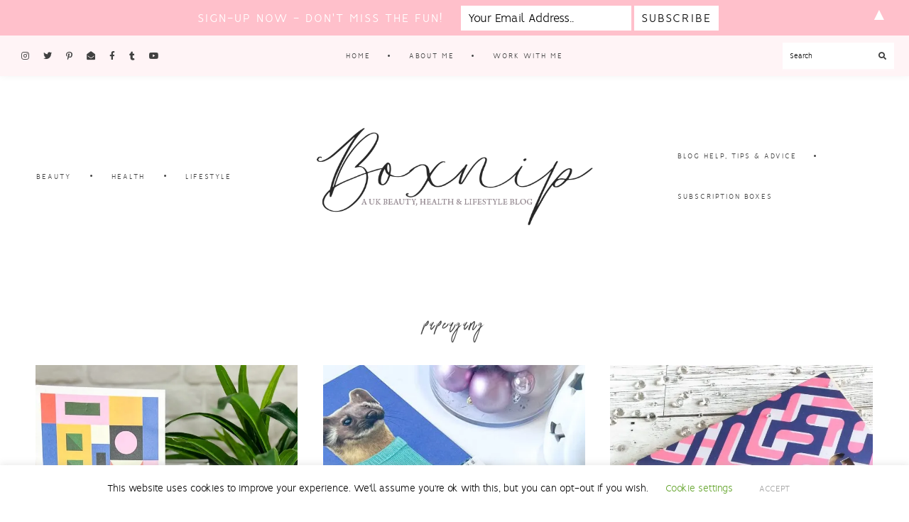

--- FILE ---
content_type: text/html; charset=UTF-8
request_url: https://boxnip.co.uk/category/subscription-boxes/papergang/
body_size: 35957
content:
<!DOCTYPE html>
<html lang="en-GB">
<head >
<meta charset="UTF-8" />
<meta name="viewport" content="width=device-width, initial-scale=1" />
<meta name='robots' content='index, follow, max-image-preview:large, max-snippet:-1, max-video-preview:-1' />
<!-- Jetpack Site Verification Tags -->
<meta name="google-site-verification" content="muqulLRiGZc8u40X0iFLWXeDJDRTA07mRvkd8pUAtT8" />

	<!-- This site is optimized with the Yoast SEO plugin v26.7 - https://yoast.com/wordpress/plugins/seo/ -->
	<title>Papergang - Boxnip</title>
	<link rel="canonical" href="https://boxnip.co.uk/category/subscription-boxes/papergang/" />
	<meta property="og:locale" content="en_GB" />
	<meta property="og:type" content="article" />
	<meta property="og:title" content="Papergang - Boxnip" />
	<meta property="og:url" content="https://boxnip.co.uk/category/subscription-boxes/papergang/" />
	<meta property="og:site_name" content="Boxnip" />
	<meta property="og:image" content="https://i0.wp.com/boxnip.co.uk/wp-content/uploads/2021/07/cropped-newlogo-savannah-2.png?fit=588%2C210&ssl=1" />
	<meta property="og:image:width" content="588" />
	<meta property="og:image:height" content="210" />
	<meta property="og:image:type" content="image/png" />
	<meta name="twitter:card" content="summary_large_image" />
	<meta name="twitter:site" content="@boxnipUK" />
	<script type="application/ld+json" class="yoast-schema-graph">{"@context":"https://schema.org","@graph":[{"@type":"CollectionPage","@id":"https://boxnip.co.uk/category/subscription-boxes/papergang/","url":"https://boxnip.co.uk/category/subscription-boxes/papergang/","name":"Papergang - Boxnip","isPartOf":{"@id":"https://boxnip.co.uk/#website"},"primaryImageOfPage":{"@id":"https://boxnip.co.uk/category/subscription-boxes/papergang/#primaryimage"},"image":{"@id":"https://boxnip.co.uk/category/subscription-boxes/papergang/#primaryimage"},"thumbnailUrl":"https://i0.wp.com/boxnip.co.uk/wp-content/uploads/2023/02/Papergang-January-2023-10.jpg?fit=800%2C800&ssl=1","breadcrumb":{"@id":"https://boxnip.co.uk/category/subscription-boxes/papergang/#breadcrumb"},"inLanguage":"en-GB"},{"@type":"ImageObject","inLanguage":"en-GB","@id":"https://boxnip.co.uk/category/subscription-boxes/papergang/#primaryimage","url":"https://i0.wp.com/boxnip.co.uk/wp-content/uploads/2023/02/Papergang-January-2023-10.jpg?fit=800%2C800&ssl=1","contentUrl":"https://i0.wp.com/boxnip.co.uk/wp-content/uploads/2023/02/Papergang-January-2023-10.jpg?fit=800%2C800&ssl=1","width":800,"height":800,"caption":"Papergang January 2023"},{"@type":"BreadcrumbList","@id":"https://boxnip.co.uk/category/subscription-boxes/papergang/#breadcrumb","itemListElement":[{"@type":"ListItem","position":1,"name":"Home","item":"https://boxnip.co.uk/"},{"@type":"ListItem","position":2,"name":"Subscription Boxes","item":"https://boxnip.co.uk/category/subscription-boxes/"},{"@type":"ListItem","position":3,"name":"Papergang"}]},{"@type":"WebSite","@id":"https://boxnip.co.uk/#website","url":"https://boxnip.co.uk/","name":"Boxnip","description":"A UK Beauty, Health and Lifestyle Blog","publisher":{"@id":"https://boxnip.co.uk/#/schema/person/a27e4f7b447ee78602eadcb7783bf81a"},"potentialAction":[{"@type":"SearchAction","target":{"@type":"EntryPoint","urlTemplate":"https://boxnip.co.uk/?s={search_term_string}"},"query-input":{"@type":"PropertyValueSpecification","valueRequired":true,"valueName":"search_term_string"}}],"inLanguage":"en-GB"},{"@type":["Person","Organization"],"@id":"https://boxnip.co.uk/#/schema/person/a27e4f7b447ee78602eadcb7783bf81a","name":"Boxnip","image":{"@type":"ImageObject","inLanguage":"en-GB","@id":"https://boxnip.co.uk/#/schema/person/image/","url":"https://boxnip.co.uk/wp-content/uploads/2021/07/aboutme-1.png","contentUrl":"https://boxnip.co.uk/wp-content/uploads/2021/07/aboutme-1.png","width":300,"height":250,"caption":"Boxnip"},"logo":{"@id":"https://boxnip.co.uk/#/schema/person/image/"},"description":"Sarah loves creating beauty content but also writes about health &amp; lifestyle. She has several chronic illnesses that impact her life in many ways. It's made her a big mental health advocate.","sameAs":["https://boxnip.co.uk/","https://www.facebook.com/Boxnip","https://www.instagram.com/boxnip/","https://www.linkedin.com/in/sarah-ridgard-097191122/","https://www.pinterest.co.uk/lilmizzstake/","https://x.com/https://twitter.com/boxnipUK","https://www.youtube.com/@Boxnip","https://boxnip.tumblr.com/"]}]}</script>
	<!-- / Yoast SEO plugin. -->


<link rel='dns-prefetch' href='//assets.pinterest.com' />
<link rel='dns-prefetch' href='//www.dwin2.com' />
<link rel='dns-prefetch' href='//secure.gravatar.com' />
<link rel='dns-prefetch' href='//stats.wp.com' />
<link rel='dns-prefetch' href='//fonts.googleapis.com' />
<link rel='dns-prefetch' href='//jetpack.wordpress.com' />
<link rel='dns-prefetch' href='//s0.wp.com' />
<link rel='dns-prefetch' href='//public-api.wordpress.com' />
<link rel='dns-prefetch' href='//0.gravatar.com' />
<link rel='dns-prefetch' href='//1.gravatar.com' />
<link rel='dns-prefetch' href='//2.gravatar.com' />
<link rel='dns-prefetch' href='//widgets.wp.com' />
<link rel='preconnect' href='//c0.wp.com' />
<link rel='preconnect' href='//i0.wp.com' />
<link rel="alternate" type="application/rss+xml" title="Boxnip &raquo; Feed" href="https://boxnip.co.uk/feed/" />
<link rel="alternate" type="application/rss+xml" title="Boxnip &raquo; Comments Feed" href="https://boxnip.co.uk/comments/feed/" />
<script id="wpp-js" src="https://boxnip.co.uk/wp-content/plugins/wordpress-popular-posts/assets/js/wpp.min.js?ver=7.3.6" data-sampling="0" data-sampling-rate="100" data-api-url="https://boxnip.co.uk/wp-json/wordpress-popular-posts" data-post-id="0" data-token="ee7197b301" data-lang="0" data-debug="0"></script>
<link rel="alternate" type="application/rss+xml" title="Boxnip &raquo; Papergang Category Feed" href="https://boxnip.co.uk/category/subscription-boxes/papergang/feed/" />
<script>(()=>{"use strict";const e=[400,500,600,700,800,900],t=e=>`wprm-min-${e}`,n=e=>`wprm-max-${e}`,s=new Set,o="ResizeObserver"in window,r=o?new ResizeObserver((e=>{for(const t of e)c(t.target)})):null,i=.5/(window.devicePixelRatio||1);function c(s){const o=s.getBoundingClientRect().width||0;for(let r=0;r<e.length;r++){const c=e[r],a=o<=c+i;o>c+i?s.classList.add(t(c)):s.classList.remove(t(c)),a?s.classList.add(n(c)):s.classList.remove(n(c))}}function a(e){s.has(e)||(s.add(e),r&&r.observe(e),c(e))}!function(e=document){e.querySelectorAll(".wprm-recipe").forEach(a)}();if(new MutationObserver((e=>{for(const t of e)for(const e of t.addedNodes)e instanceof Element&&(e.matches?.(".wprm-recipe")&&a(e),e.querySelectorAll?.(".wprm-recipe").forEach(a))})).observe(document.documentElement,{childList:!0,subtree:!0}),!o){let e=0;addEventListener("resize",(()=>{e&&cancelAnimationFrame(e),e=requestAnimationFrame((()=>s.forEach(c)))}),{passive:!0})}})();</script>		<!-- This site uses the Google Analytics by MonsterInsights plugin v9.11.1 - Using Analytics tracking - https://www.monsterinsights.com/ -->
							<script src="//www.googletagmanager.com/gtag/js?id=G-X0L6X5TH7E"  data-cfasync="false" data-wpfc-render="false" async></script>
			<script data-cfasync="false" data-wpfc-render="false">
				var mi_version = '9.11.1';
				var mi_track_user = true;
				var mi_no_track_reason = '';
								var MonsterInsightsDefaultLocations = {"page_location":"https:\/\/boxnip.co.uk\/category\/subscription-boxes\/papergang\/"};
								if ( typeof MonsterInsightsPrivacyGuardFilter === 'function' ) {
					var MonsterInsightsLocations = (typeof MonsterInsightsExcludeQuery === 'object') ? MonsterInsightsPrivacyGuardFilter( MonsterInsightsExcludeQuery ) : MonsterInsightsPrivacyGuardFilter( MonsterInsightsDefaultLocations );
				} else {
					var MonsterInsightsLocations = (typeof MonsterInsightsExcludeQuery === 'object') ? MonsterInsightsExcludeQuery : MonsterInsightsDefaultLocations;
				}

								var disableStrs = [
										'ga-disable-G-X0L6X5TH7E',
									];

				/* Function to detect opted out users */
				function __gtagTrackerIsOptedOut() {
					for (var index = 0; index < disableStrs.length; index++) {
						if (document.cookie.indexOf(disableStrs[index] + '=true') > -1) {
							return true;
						}
					}

					return false;
				}

				/* Disable tracking if the opt-out cookie exists. */
				if (__gtagTrackerIsOptedOut()) {
					for (var index = 0; index < disableStrs.length; index++) {
						window[disableStrs[index]] = true;
					}
				}

				/* Opt-out function */
				function __gtagTrackerOptout() {
					for (var index = 0; index < disableStrs.length; index++) {
						document.cookie = disableStrs[index] + '=true; expires=Thu, 31 Dec 2099 23:59:59 UTC; path=/';
						window[disableStrs[index]] = true;
					}
				}

				if ('undefined' === typeof gaOptout) {
					function gaOptout() {
						__gtagTrackerOptout();
					}
				}
								window.dataLayer = window.dataLayer || [];

				window.MonsterInsightsDualTracker = {
					helpers: {},
					trackers: {},
				};
				if (mi_track_user) {
					function __gtagDataLayer() {
						dataLayer.push(arguments);
					}

					function __gtagTracker(type, name, parameters) {
						if (!parameters) {
							parameters = {};
						}

						if (parameters.send_to) {
							__gtagDataLayer.apply(null, arguments);
							return;
						}

						if (type === 'event') {
														parameters.send_to = monsterinsights_frontend.v4_id;
							var hookName = name;
							if (typeof parameters['event_category'] !== 'undefined') {
								hookName = parameters['event_category'] + ':' + name;
							}

							if (typeof MonsterInsightsDualTracker.trackers[hookName] !== 'undefined') {
								MonsterInsightsDualTracker.trackers[hookName](parameters);
							} else {
								__gtagDataLayer('event', name, parameters);
							}
							
						} else {
							__gtagDataLayer.apply(null, arguments);
						}
					}

					__gtagTracker('js', new Date());
					__gtagTracker('set', {
						'developer_id.dZGIzZG': true,
											});
					if ( MonsterInsightsLocations.page_location ) {
						__gtagTracker('set', MonsterInsightsLocations);
					}
										__gtagTracker('config', 'G-X0L6X5TH7E', {"forceSSL":"true","link_attribution":"true","page_path":location.pathname + location.search + location.hash} );
										window.gtag = __gtagTracker;										(function () {
						/* https://developers.google.com/analytics/devguides/collection/analyticsjs/ */
						/* ga and __gaTracker compatibility shim. */
						var noopfn = function () {
							return null;
						};
						var newtracker = function () {
							return new Tracker();
						};
						var Tracker = function () {
							return null;
						};
						var p = Tracker.prototype;
						p.get = noopfn;
						p.set = noopfn;
						p.send = function () {
							var args = Array.prototype.slice.call(arguments);
							args.unshift('send');
							__gaTracker.apply(null, args);
						};
						var __gaTracker = function () {
							var len = arguments.length;
							if (len === 0) {
								return;
							}
							var f = arguments[len - 1];
							if (typeof f !== 'object' || f === null || typeof f.hitCallback !== 'function') {
								if ('send' === arguments[0]) {
									var hitConverted, hitObject = false, action;
									if ('event' === arguments[1]) {
										if ('undefined' !== typeof arguments[3]) {
											hitObject = {
												'eventAction': arguments[3],
												'eventCategory': arguments[2],
												'eventLabel': arguments[4],
												'value': arguments[5] ? arguments[5] : 1,
											}
										}
									}
									if ('pageview' === arguments[1]) {
										if ('undefined' !== typeof arguments[2]) {
											hitObject = {
												'eventAction': 'page_view',
												'page_path': arguments[2],
											}
										}
									}
									if (typeof arguments[2] === 'object') {
										hitObject = arguments[2];
									}
									if (typeof arguments[5] === 'object') {
										Object.assign(hitObject, arguments[5]);
									}
									if ('undefined' !== typeof arguments[1].hitType) {
										hitObject = arguments[1];
										if ('pageview' === hitObject.hitType) {
											hitObject.eventAction = 'page_view';
										}
									}
									if (hitObject) {
										action = 'timing' === arguments[1].hitType ? 'timing_complete' : hitObject.eventAction;
										hitConverted = mapArgs(hitObject);
										__gtagTracker('event', action, hitConverted);
									}
								}
								return;
							}

							function mapArgs(args) {
								var arg, hit = {};
								var gaMap = {
									'eventCategory': 'event_category',
									'eventAction': 'event_action',
									'eventLabel': 'event_label',
									'eventValue': 'event_value',
									'nonInteraction': 'non_interaction',
									'timingCategory': 'event_category',
									'timingVar': 'name',
									'timingValue': 'value',
									'timingLabel': 'event_label',
									'page': 'page_path',
									'location': 'page_location',
									'title': 'page_title',
									'referrer' : 'page_referrer',
								};
								for (arg in args) {
																		if (!(!args.hasOwnProperty(arg) || !gaMap.hasOwnProperty(arg))) {
										hit[gaMap[arg]] = args[arg];
									} else {
										hit[arg] = args[arg];
									}
								}
								return hit;
							}

							try {
								f.hitCallback();
							} catch (ex) {
							}
						};
						__gaTracker.create = newtracker;
						__gaTracker.getByName = newtracker;
						__gaTracker.getAll = function () {
							return [];
						};
						__gaTracker.remove = noopfn;
						__gaTracker.loaded = true;
						window['__gaTracker'] = __gaTracker;
					})();
									} else {
										console.log("");
					(function () {
						function __gtagTracker() {
							return null;
						}

						window['__gtagTracker'] = __gtagTracker;
						window['gtag'] = __gtagTracker;
					})();
									}
			</script>
							<!-- / Google Analytics by MonsterInsights -->
		<style id='wp-img-auto-sizes-contain-inline-css'>
img:is([sizes=auto i],[sizes^="auto," i]){contain-intrinsic-size:3000px 1500px}
/*# sourceURL=wp-img-auto-sizes-contain-inline-css */
</style>
<link rel='stylesheet' id='wprm-public-css' href='https://boxnip.co.uk/wp-content/plugins/wp-recipe-maker/dist/public-modern.css?ver=10.2.4' media='all' />
<link rel='stylesheet' id='sbi_styles-css' href='https://boxnip.co.uk/wp-content/plugins/instagram-feed/css/sbi-styles.min.css?ver=6.10.0' media='all' />
<link rel='stylesheet' id='pitchfork-css' href='https://boxnip.co.uk/wp-content/themes/pitchfork/style.css?ver=1.4.9' media='all' />
<style id='pitchfork-inline-css'>
.genesis-nav-menu .sub-menu a,.nav-outer .nav-inner,.nav-outer .nav-inner .genesis-nav-menu .sub-menu a{background:#fff4f6}.search-form{border-color:#fff4f6}.search-form input[type=submit]:hover{color:pink}.menu-left-menu .sub-menu a:hover,.menu-left-menu a:hover,.menu-right-menu .sub-menu a:hover,.menu-right-menu a:hover,.nav-primary .genesis-nav-menu .sub-menu .current-menu-item>a:focus,.nav-primary .genesis-nav-menu .sub-menu .current-menu-item>a:hover,.nav-primary .genesis-nav-menu a:focus,.nav-primary .genesis-nav-menu a:hover,.site-title a:focus,.site-title a:hover,.widget_nav_menu a:focus,.widget_nav_menu a:hover,.woocommerce nav.woocommerce-pagination ul li a:focus,a:focus,a:hover{color:pink}.woocommerce.pink-theme ul.products li.product a:hover .star-rating::before{color:pink}.woocommerce.pink-theme nav.woocommerce-pagination ul li a,.woocommerce.pink-theme nav.woocommerce-pagination ul li span{background:pink}.pink-theme #add_payment_method #payment,.pink-theme .woocommerce-cart #payment,.pink-theme .woocommerce-checkout #payment{background:#fff4f6}.entry-content a{color:pink}.featured-box-item,.featured-box-item .featured-title,.intro-widget .table-a{background:rgba(255,192,203,.65)}.slick-dots li button{border-color:pink}.slick-dots li.slick-active button{background-color:pink}input:focus,select:focus,textarea:focus{background-color:#fff4f6}.comment-content,.content-sidebar .sidebar .widget,.footer-widgets,.homepage-four,.more-from-category a,.posts-footer,.sidebar-content .sidebar .widget,.site-footer,.slider-a,.tabs-widget,.ud-slider.slider-style-three .slider-a,.wide-footer-two{background-color:#fff4f6}.archive-pagination a,.button,.comment-reply a,.featured-widget,.more-from-category a,.null-instagram-feed .clear a,.pin-button a,.user-profile p .pagelink,button,input[type=button],input[type=reset],input[type=submit]{background-color:pink}.read-more a,.read-more span,a.more-link{-webkit-box-shadow:inset 0 -10px 0 #fff4f6;box-shadow:inset 0 -10px 0 #fff4f6}.featured-item .read-more a:hover,.read-more a:hover,.read-more span:hover,.shop-info .read-more span:hover{-webkit-box-shadow:inset 0 -10px 0 pink;box-shadow:inset 0 -10px 0 pink;color:#404040}#sb_instagram .sbi_follow_btn a{background-color:pink!important}.woocommerce #respond input#submit,.woocommerce #respond input#submit.alt,.woocommerce a.button,.woocommerce a.button.alt,.woocommerce button.button,.woocommerce button.button.alt,.woocommerce input.button,.woocommerce input.button.alt,.woocommerce input.button[type=submit]{background-color:pink!important}.woocommerce #respond input#submit.alt:focus,.woocommerce #respond input#submit.alt:hover,.woocommerce #respond input#submit:focus,.woocommerce #respond input#submit:hover,.woocommerce a.button.alt:focus,.woocommerce a.button.alt:hover,.woocommerce a.button:focus,.woocommerce a.button:hover,.woocommerce button.button.alt:focus,.woocommerce button.button.alt:hover,.woocommerce button.button:focus,.woocommerce button.button:hover,.woocommerce input.button.alt:focus,.woocommerce input.button.alt:hover,.woocommerce input.button:focus,.woocommerce input.button:hover,.woocommerce input[type=submit]:focus,.woocommerce input[type=submit]:hover{background-color:#404040!important}.shop-box .shop-box-inner,.sidebar .wpp-list li,.ud-slider.slider-style-two .slider-a,.wp-block-pullquote,input,select,tbody,td,textarea{border-color:#fff4f6}#add_payment_method #payment ul.payment_methods,#add_payment_method table.cart td.actions .coupon .input-text,.content-sidebar-sidebar.woocommerce div.product .woocommerce-tabs ul.tabs li:last-child,.sidebar-content-sidebar.woocommerce div.product .woocommerce-tabs ul.tabs li:last-child,.sidebar-sidebar-content.woocommerce div.product .woocommerce-tabs ul.tabs li:last-child,.woocommerce #reviews #comments ol.commentlist li .comment-text,.woocommerce div.product .woocommerce-tabs ul.tabs,.woocommerce div.product .woocommerce-tabs ul.tabs li.active a,.woocommerce form .form-row .select2-container,.woocommerce form .form-row.woocommerce-validated .select2-container,.woocommerce form .form-row.woocommerce-validated input.input-text,.woocommerce form .form-row.woocommerce-validated select,.woocommerce form.checkout_coupon,.woocommerce form.login,.woocommerce form.register,.woocommerce table.shop_table,.woocommerce table.shop_table tbody th,.woocommerce table.shop_table td,.woocommerce table.shop_table tfoot td,.woocommerce table.shop_table tfoot th,.woocommerce-MyAccount-navigation,.woocommerce-cart #payment ul.payment_methods,.woocommerce-cart table.cart td.actions .coupon .input-text,.woocommerce-checkout #payment ul.payment_methods,.woocommerce-checkout table.cart td.actions .coupon .input-text,.woocommerce-error,.woocommerce-info,.woocommerce-message,.woocommerce.widget_shopping_cart .total,input#coupon_code{border-color:pink!important}@media only screen and (max-width:1023px){.menu-toggle:focus,.menu-toggle:hover,.sub-menu-toggle:focus,.sub-menu-toggle:hover{color:pink}.ud-slider.slider-style-three .item:nth-of-type(2n+2):hover .slider-a,.ud-slider.slider-style-three .slider-a{background:rgba(255,244,246,.54)}.genesis-responsive-menu{background:#fff4f6}}@media only screen and (max-width:1140px){.content-sidebar.woocommerce div.product .woocommerce-tabs ul.tabs li:last-child,.sidebar-content.woocommerce div.product .woocommerce-tabs ul.tabs li:last-child{border-color:pink!important}.content-sidebar.woocommerce div.product .woocommerce-tabs ul.tabs li.active,.sidebar-content.woocommerce div.product .woocommerce-tabs ul.tabs li.active{border-color:pink!important}}@media only screen and (max-width:960px){.woocommerce div.product .woocommerce-tabs ul.tabs li:last-child{border-color:pink!important}.woocommerce div.product .woocommerce-tabs ul.tabs li.active{border-color:pink!important}}.entry-title a:focus,.entry-title a:hover,.grid-meta li a:hover,.site-title a:focus,.site-title a:hover,a:focus,a:focus .entry-title,a:hover,a:hover .entry-title{color:#efc6d8}.woocommerce ul.products li.product a:hover .star-rating::before{color:#efc6d8!important}.entry-content a:not(.wp-block-button__link, .more-link){-webkit-box-shadow: inset 0 -10px 0 #f9e3ee;box-shadow: inset 0 -10px 0 #f9e3ee;}.entry-content a:not(.wp-block-button__link, .more-link):focus, .entry-content a:not(.wp-block-button__link, .more-link):hover{-webkit-box-shadow: inset 0 -10px 0 #efc6d8;box-shadow: inset 0 -10px 0 #efc6d8;}.header-image .title-area{max-width:400px}.ud-slider .slider-img .item-img span{height:initial}.featured-box-item,.featured-box-item .featured-title{background-color:rgba(250, 227, 239, 0.07)}.featured-widget{background:#f2e1e5}.share-buttons, .entry-footer, .comment-respond, .entry-comments, .site-inner, .wrap, .single .footer-widgets .wrap, .posts-outer, .home .site-inner .content-sidebar-wrap, .posts-container, .slider-widget .wrap, .tabs-widget, .single-post .content-sidebar-wrap {max-width: 1200px;}.share-buttons, .entry-footer, .comment-respond, .entry-comments, .single-post .site-inner, .single-post .site-inner > .wrap, .single-post .content-sidebar-wrap {max-width: 1200px;}.page .site-inner, .page .site-inner > .wrap, .page .content-sidebar-wrap {max-width: 1200px;}
/*# sourceURL=pitchfork-inline-css */
</style>
<style id='wp-emoji-styles-inline-css'>

	img.wp-smiley, img.emoji {
		display: inline !important;
		border: none !important;
		box-shadow: none !important;
		height: 1em !important;
		width: 1em !important;
		margin: 0 0.07em !important;
		vertical-align: -0.1em !important;
		background: none !important;
		padding: 0 !important;
	}
/*# sourceURL=wp-emoji-styles-inline-css */
</style>
<style id='wp-block-library-inline-css'>
:root{--wp-block-synced-color:#7a00df;--wp-block-synced-color--rgb:122,0,223;--wp-bound-block-color:var(--wp-block-synced-color);--wp-editor-canvas-background:#ddd;--wp-admin-theme-color:#007cba;--wp-admin-theme-color--rgb:0,124,186;--wp-admin-theme-color-darker-10:#006ba1;--wp-admin-theme-color-darker-10--rgb:0,107,160.5;--wp-admin-theme-color-darker-20:#005a87;--wp-admin-theme-color-darker-20--rgb:0,90,135;--wp-admin-border-width-focus:2px}@media (min-resolution:192dpi){:root{--wp-admin-border-width-focus:1.5px}}.wp-element-button{cursor:pointer}:root .has-very-light-gray-background-color{background-color:#eee}:root .has-very-dark-gray-background-color{background-color:#313131}:root .has-very-light-gray-color{color:#eee}:root .has-very-dark-gray-color{color:#313131}:root .has-vivid-green-cyan-to-vivid-cyan-blue-gradient-background{background:linear-gradient(135deg,#00d084,#0693e3)}:root .has-purple-crush-gradient-background{background:linear-gradient(135deg,#34e2e4,#4721fb 50%,#ab1dfe)}:root .has-hazy-dawn-gradient-background{background:linear-gradient(135deg,#faaca8,#dad0ec)}:root .has-subdued-olive-gradient-background{background:linear-gradient(135deg,#fafae1,#67a671)}:root .has-atomic-cream-gradient-background{background:linear-gradient(135deg,#fdd79a,#004a59)}:root .has-nightshade-gradient-background{background:linear-gradient(135deg,#330968,#31cdcf)}:root .has-midnight-gradient-background{background:linear-gradient(135deg,#020381,#2874fc)}:root{--wp--preset--font-size--normal:16px;--wp--preset--font-size--huge:42px}.has-regular-font-size{font-size:1em}.has-larger-font-size{font-size:2.625em}.has-normal-font-size{font-size:var(--wp--preset--font-size--normal)}.has-huge-font-size{font-size:var(--wp--preset--font-size--huge)}.has-text-align-center{text-align:center}.has-text-align-left{text-align:left}.has-text-align-right{text-align:right}.has-fit-text{white-space:nowrap!important}#end-resizable-editor-section{display:none}.aligncenter{clear:both}.items-justified-left{justify-content:flex-start}.items-justified-center{justify-content:center}.items-justified-right{justify-content:flex-end}.items-justified-space-between{justify-content:space-between}.screen-reader-text{border:0;clip-path:inset(50%);height:1px;margin:-1px;overflow:hidden;padding:0;position:absolute;width:1px;word-wrap:normal!important}.screen-reader-text:focus{background-color:#ddd;clip-path:none;color:#444;display:block;font-size:1em;height:auto;left:5px;line-height:normal;padding:15px 23px 14px;text-decoration:none;top:5px;width:auto;z-index:100000}html :where(.has-border-color){border-style:solid}html :where([style*=border-top-color]){border-top-style:solid}html :where([style*=border-right-color]){border-right-style:solid}html :where([style*=border-bottom-color]){border-bottom-style:solid}html :where([style*=border-left-color]){border-left-style:solid}html :where([style*=border-width]){border-style:solid}html :where([style*=border-top-width]){border-top-style:solid}html :where([style*=border-right-width]){border-right-style:solid}html :where([style*=border-bottom-width]){border-bottom-style:solid}html :where([style*=border-left-width]){border-left-style:solid}html :where(img[class*=wp-image-]){height:auto;max-width:100%}:where(figure){margin:0 0 1em}html :where(.is-position-sticky){--wp-admin--admin-bar--position-offset:var(--wp-admin--admin-bar--height,0px)}@media screen and (max-width:600px){html :where(.is-position-sticky){--wp-admin--admin-bar--position-offset:0px}}

/*# sourceURL=wp-block-library-inline-css */
</style><style id='wp-block-gallery-inline-css'>
.blocks-gallery-grid:not(.has-nested-images),.wp-block-gallery:not(.has-nested-images){display:flex;flex-wrap:wrap;list-style-type:none;margin:0;padding:0}.blocks-gallery-grid:not(.has-nested-images) .blocks-gallery-image,.blocks-gallery-grid:not(.has-nested-images) .blocks-gallery-item,.wp-block-gallery:not(.has-nested-images) .blocks-gallery-image,.wp-block-gallery:not(.has-nested-images) .blocks-gallery-item{display:flex;flex-direction:column;flex-grow:1;justify-content:center;margin:0 1em 1em 0;position:relative;width:calc(50% - 1em)}.blocks-gallery-grid:not(.has-nested-images) .blocks-gallery-image:nth-of-type(2n),.blocks-gallery-grid:not(.has-nested-images) .blocks-gallery-item:nth-of-type(2n),.wp-block-gallery:not(.has-nested-images) .blocks-gallery-image:nth-of-type(2n),.wp-block-gallery:not(.has-nested-images) .blocks-gallery-item:nth-of-type(2n){margin-right:0}.blocks-gallery-grid:not(.has-nested-images) .blocks-gallery-image figure,.blocks-gallery-grid:not(.has-nested-images) .blocks-gallery-item figure,.wp-block-gallery:not(.has-nested-images) .blocks-gallery-image figure,.wp-block-gallery:not(.has-nested-images) .blocks-gallery-item figure{align-items:flex-end;display:flex;height:100%;justify-content:flex-start;margin:0}.blocks-gallery-grid:not(.has-nested-images) .blocks-gallery-image img,.blocks-gallery-grid:not(.has-nested-images) .blocks-gallery-item img,.wp-block-gallery:not(.has-nested-images) .blocks-gallery-image img,.wp-block-gallery:not(.has-nested-images) .blocks-gallery-item img{display:block;height:auto;max-width:100%;width:auto}.blocks-gallery-grid:not(.has-nested-images) .blocks-gallery-image figcaption,.blocks-gallery-grid:not(.has-nested-images) .blocks-gallery-item figcaption,.wp-block-gallery:not(.has-nested-images) .blocks-gallery-image figcaption,.wp-block-gallery:not(.has-nested-images) .blocks-gallery-item figcaption{background:linear-gradient(0deg,#000000b3,#0000004d 70%,#0000);bottom:0;box-sizing:border-box;color:#fff;font-size:.8em;margin:0;max-height:100%;overflow:auto;padding:3em .77em .7em;position:absolute;text-align:center;width:100%;z-index:2}.blocks-gallery-grid:not(.has-nested-images) .blocks-gallery-image figcaption img,.blocks-gallery-grid:not(.has-nested-images) .blocks-gallery-item figcaption img,.wp-block-gallery:not(.has-nested-images) .blocks-gallery-image figcaption img,.wp-block-gallery:not(.has-nested-images) .blocks-gallery-item figcaption img{display:inline}.blocks-gallery-grid:not(.has-nested-images) figcaption,.wp-block-gallery:not(.has-nested-images) figcaption{flex-grow:1}.blocks-gallery-grid:not(.has-nested-images).is-cropped .blocks-gallery-image a,.blocks-gallery-grid:not(.has-nested-images).is-cropped .blocks-gallery-image img,.blocks-gallery-grid:not(.has-nested-images).is-cropped .blocks-gallery-item a,.blocks-gallery-grid:not(.has-nested-images).is-cropped .blocks-gallery-item img,.wp-block-gallery:not(.has-nested-images).is-cropped .blocks-gallery-image a,.wp-block-gallery:not(.has-nested-images).is-cropped .blocks-gallery-image img,.wp-block-gallery:not(.has-nested-images).is-cropped .blocks-gallery-item a,.wp-block-gallery:not(.has-nested-images).is-cropped .blocks-gallery-item img{flex:1;height:100%;object-fit:cover;width:100%}.blocks-gallery-grid:not(.has-nested-images).columns-1 .blocks-gallery-image,.blocks-gallery-grid:not(.has-nested-images).columns-1 .blocks-gallery-item,.wp-block-gallery:not(.has-nested-images).columns-1 .blocks-gallery-image,.wp-block-gallery:not(.has-nested-images).columns-1 .blocks-gallery-item{margin-right:0;width:100%}@media (min-width:600px){.blocks-gallery-grid:not(.has-nested-images).columns-3 .blocks-gallery-image,.blocks-gallery-grid:not(.has-nested-images).columns-3 .blocks-gallery-item,.wp-block-gallery:not(.has-nested-images).columns-3 .blocks-gallery-image,.wp-block-gallery:not(.has-nested-images).columns-3 .blocks-gallery-item{margin-right:1em;width:calc(33.33333% - .66667em)}.blocks-gallery-grid:not(.has-nested-images).columns-4 .blocks-gallery-image,.blocks-gallery-grid:not(.has-nested-images).columns-4 .blocks-gallery-item,.wp-block-gallery:not(.has-nested-images).columns-4 .blocks-gallery-image,.wp-block-gallery:not(.has-nested-images).columns-4 .blocks-gallery-item{margin-right:1em;width:calc(25% - .75em)}.blocks-gallery-grid:not(.has-nested-images).columns-5 .blocks-gallery-image,.blocks-gallery-grid:not(.has-nested-images).columns-5 .blocks-gallery-item,.wp-block-gallery:not(.has-nested-images).columns-5 .blocks-gallery-image,.wp-block-gallery:not(.has-nested-images).columns-5 .blocks-gallery-item{margin-right:1em;width:calc(20% - .8em)}.blocks-gallery-grid:not(.has-nested-images).columns-6 .blocks-gallery-image,.blocks-gallery-grid:not(.has-nested-images).columns-6 .blocks-gallery-item,.wp-block-gallery:not(.has-nested-images).columns-6 .blocks-gallery-image,.wp-block-gallery:not(.has-nested-images).columns-6 .blocks-gallery-item{margin-right:1em;width:calc(16.66667% - .83333em)}.blocks-gallery-grid:not(.has-nested-images).columns-7 .blocks-gallery-image,.blocks-gallery-grid:not(.has-nested-images).columns-7 .blocks-gallery-item,.wp-block-gallery:not(.has-nested-images).columns-7 .blocks-gallery-image,.wp-block-gallery:not(.has-nested-images).columns-7 .blocks-gallery-item{margin-right:1em;width:calc(14.28571% - .85714em)}.blocks-gallery-grid:not(.has-nested-images).columns-8 .blocks-gallery-image,.blocks-gallery-grid:not(.has-nested-images).columns-8 .blocks-gallery-item,.wp-block-gallery:not(.has-nested-images).columns-8 .blocks-gallery-image,.wp-block-gallery:not(.has-nested-images).columns-8 .blocks-gallery-item{margin-right:1em;width:calc(12.5% - .875em)}.blocks-gallery-grid:not(.has-nested-images).columns-1 .blocks-gallery-image:nth-of-type(1n),.blocks-gallery-grid:not(.has-nested-images).columns-1 .blocks-gallery-item:nth-of-type(1n),.blocks-gallery-grid:not(.has-nested-images).columns-2 .blocks-gallery-image:nth-of-type(2n),.blocks-gallery-grid:not(.has-nested-images).columns-2 .blocks-gallery-item:nth-of-type(2n),.blocks-gallery-grid:not(.has-nested-images).columns-3 .blocks-gallery-image:nth-of-type(3n),.blocks-gallery-grid:not(.has-nested-images).columns-3 .blocks-gallery-item:nth-of-type(3n),.blocks-gallery-grid:not(.has-nested-images).columns-4 .blocks-gallery-image:nth-of-type(4n),.blocks-gallery-grid:not(.has-nested-images).columns-4 .blocks-gallery-item:nth-of-type(4n),.blocks-gallery-grid:not(.has-nested-images).columns-5 .blocks-gallery-image:nth-of-type(5n),.blocks-gallery-grid:not(.has-nested-images).columns-5 .blocks-gallery-item:nth-of-type(5n),.blocks-gallery-grid:not(.has-nested-images).columns-6 .blocks-gallery-image:nth-of-type(6n),.blocks-gallery-grid:not(.has-nested-images).columns-6 .blocks-gallery-item:nth-of-type(6n),.blocks-gallery-grid:not(.has-nested-images).columns-7 .blocks-gallery-image:nth-of-type(7n),.blocks-gallery-grid:not(.has-nested-images).columns-7 .blocks-gallery-item:nth-of-type(7n),.blocks-gallery-grid:not(.has-nested-images).columns-8 .blocks-gallery-image:nth-of-type(8n),.blocks-gallery-grid:not(.has-nested-images).columns-8 .blocks-gallery-item:nth-of-type(8n),.wp-block-gallery:not(.has-nested-images).columns-1 .blocks-gallery-image:nth-of-type(1n),.wp-block-gallery:not(.has-nested-images).columns-1 .blocks-gallery-item:nth-of-type(1n),.wp-block-gallery:not(.has-nested-images).columns-2 .blocks-gallery-image:nth-of-type(2n),.wp-block-gallery:not(.has-nested-images).columns-2 .blocks-gallery-item:nth-of-type(2n),.wp-block-gallery:not(.has-nested-images).columns-3 .blocks-gallery-image:nth-of-type(3n),.wp-block-gallery:not(.has-nested-images).columns-3 .blocks-gallery-item:nth-of-type(3n),.wp-block-gallery:not(.has-nested-images).columns-4 .blocks-gallery-image:nth-of-type(4n),.wp-block-gallery:not(.has-nested-images).columns-4 .blocks-gallery-item:nth-of-type(4n),.wp-block-gallery:not(.has-nested-images).columns-5 .blocks-gallery-image:nth-of-type(5n),.wp-block-gallery:not(.has-nested-images).columns-5 .blocks-gallery-item:nth-of-type(5n),.wp-block-gallery:not(.has-nested-images).columns-6 .blocks-gallery-image:nth-of-type(6n),.wp-block-gallery:not(.has-nested-images).columns-6 .blocks-gallery-item:nth-of-type(6n),.wp-block-gallery:not(.has-nested-images).columns-7 .blocks-gallery-image:nth-of-type(7n),.wp-block-gallery:not(.has-nested-images).columns-7 .blocks-gallery-item:nth-of-type(7n),.wp-block-gallery:not(.has-nested-images).columns-8 .blocks-gallery-image:nth-of-type(8n),.wp-block-gallery:not(.has-nested-images).columns-8 .blocks-gallery-item:nth-of-type(8n){margin-right:0}}.blocks-gallery-grid:not(.has-nested-images) .blocks-gallery-image:last-child,.blocks-gallery-grid:not(.has-nested-images) .blocks-gallery-item:last-child,.wp-block-gallery:not(.has-nested-images) .blocks-gallery-image:last-child,.wp-block-gallery:not(.has-nested-images) .blocks-gallery-item:last-child{margin-right:0}.blocks-gallery-grid:not(.has-nested-images).alignleft,.blocks-gallery-grid:not(.has-nested-images).alignright,.wp-block-gallery:not(.has-nested-images).alignleft,.wp-block-gallery:not(.has-nested-images).alignright{max-width:420px;width:100%}.blocks-gallery-grid:not(.has-nested-images).aligncenter .blocks-gallery-item figure,.wp-block-gallery:not(.has-nested-images).aligncenter .blocks-gallery-item figure{justify-content:center}.wp-block-gallery:not(.is-cropped) .blocks-gallery-item{align-self:flex-start}figure.wp-block-gallery.has-nested-images{align-items:normal}.wp-block-gallery.has-nested-images figure.wp-block-image:not(#individual-image){margin:0;width:calc(50% - var(--wp--style--unstable-gallery-gap, 16px)/2)}.wp-block-gallery.has-nested-images figure.wp-block-image{box-sizing:border-box;display:flex;flex-direction:column;flex-grow:1;justify-content:center;max-width:100%;position:relative}.wp-block-gallery.has-nested-images figure.wp-block-image>a,.wp-block-gallery.has-nested-images figure.wp-block-image>div{flex-direction:column;flex-grow:1;margin:0}.wp-block-gallery.has-nested-images figure.wp-block-image img{display:block;height:auto;max-width:100%!important;width:auto}.wp-block-gallery.has-nested-images figure.wp-block-image figcaption,.wp-block-gallery.has-nested-images figure.wp-block-image:has(figcaption):before{bottom:0;left:0;max-height:100%;position:absolute;right:0}.wp-block-gallery.has-nested-images figure.wp-block-image:has(figcaption):before{backdrop-filter:blur(3px);content:"";height:100%;-webkit-mask-image:linear-gradient(0deg,#000 20%,#0000);mask-image:linear-gradient(0deg,#000 20%,#0000);max-height:40%;pointer-events:none}.wp-block-gallery.has-nested-images figure.wp-block-image figcaption{box-sizing:border-box;color:#fff;font-size:13px;margin:0;overflow:auto;padding:1em;text-align:center;text-shadow:0 0 1.5px #000}.wp-block-gallery.has-nested-images figure.wp-block-image figcaption::-webkit-scrollbar{height:12px;width:12px}.wp-block-gallery.has-nested-images figure.wp-block-image figcaption::-webkit-scrollbar-track{background-color:initial}.wp-block-gallery.has-nested-images figure.wp-block-image figcaption::-webkit-scrollbar-thumb{background-clip:padding-box;background-color:initial;border:3px solid #0000;border-radius:8px}.wp-block-gallery.has-nested-images figure.wp-block-image figcaption:focus-within::-webkit-scrollbar-thumb,.wp-block-gallery.has-nested-images figure.wp-block-image figcaption:focus::-webkit-scrollbar-thumb,.wp-block-gallery.has-nested-images figure.wp-block-image figcaption:hover::-webkit-scrollbar-thumb{background-color:#fffc}.wp-block-gallery.has-nested-images figure.wp-block-image figcaption{scrollbar-color:#0000 #0000;scrollbar-gutter:stable both-edges;scrollbar-width:thin}.wp-block-gallery.has-nested-images figure.wp-block-image figcaption:focus,.wp-block-gallery.has-nested-images figure.wp-block-image figcaption:focus-within,.wp-block-gallery.has-nested-images figure.wp-block-image figcaption:hover{scrollbar-color:#fffc #0000}.wp-block-gallery.has-nested-images figure.wp-block-image figcaption{will-change:transform}@media (hover:none){.wp-block-gallery.has-nested-images figure.wp-block-image figcaption{scrollbar-color:#fffc #0000}}.wp-block-gallery.has-nested-images figure.wp-block-image figcaption{background:linear-gradient(0deg,#0006,#0000)}.wp-block-gallery.has-nested-images figure.wp-block-image figcaption img{display:inline}.wp-block-gallery.has-nested-images figure.wp-block-image figcaption a{color:inherit}.wp-block-gallery.has-nested-images figure.wp-block-image.has-custom-border img{box-sizing:border-box}.wp-block-gallery.has-nested-images figure.wp-block-image.has-custom-border>a,.wp-block-gallery.has-nested-images figure.wp-block-image.has-custom-border>div,.wp-block-gallery.has-nested-images figure.wp-block-image.is-style-rounded>a,.wp-block-gallery.has-nested-images figure.wp-block-image.is-style-rounded>div{flex:1 1 auto}.wp-block-gallery.has-nested-images figure.wp-block-image.has-custom-border figcaption,.wp-block-gallery.has-nested-images figure.wp-block-image.is-style-rounded figcaption{background:none;color:inherit;flex:initial;margin:0;padding:10px 10px 9px;position:relative;text-shadow:none}.wp-block-gallery.has-nested-images figure.wp-block-image.has-custom-border:before,.wp-block-gallery.has-nested-images figure.wp-block-image.is-style-rounded:before{content:none}.wp-block-gallery.has-nested-images figcaption{flex-basis:100%;flex-grow:1;text-align:center}.wp-block-gallery.has-nested-images:not(.is-cropped) figure.wp-block-image:not(#individual-image){margin-bottom:auto;margin-top:0}.wp-block-gallery.has-nested-images.is-cropped figure.wp-block-image:not(#individual-image){align-self:inherit}.wp-block-gallery.has-nested-images.is-cropped figure.wp-block-image:not(#individual-image)>a,.wp-block-gallery.has-nested-images.is-cropped figure.wp-block-image:not(#individual-image)>div:not(.components-drop-zone){display:flex}.wp-block-gallery.has-nested-images.is-cropped figure.wp-block-image:not(#individual-image) a,.wp-block-gallery.has-nested-images.is-cropped figure.wp-block-image:not(#individual-image) img{flex:1 0 0%;height:100%;object-fit:cover;width:100%}.wp-block-gallery.has-nested-images.columns-1 figure.wp-block-image:not(#individual-image){width:100%}@media (min-width:600px){.wp-block-gallery.has-nested-images.columns-3 figure.wp-block-image:not(#individual-image){width:calc(33.33333% - var(--wp--style--unstable-gallery-gap, 16px)*.66667)}.wp-block-gallery.has-nested-images.columns-4 figure.wp-block-image:not(#individual-image){width:calc(25% - var(--wp--style--unstable-gallery-gap, 16px)*.75)}.wp-block-gallery.has-nested-images.columns-5 figure.wp-block-image:not(#individual-image){width:calc(20% - var(--wp--style--unstable-gallery-gap, 16px)*.8)}.wp-block-gallery.has-nested-images.columns-6 figure.wp-block-image:not(#individual-image){width:calc(16.66667% - var(--wp--style--unstable-gallery-gap, 16px)*.83333)}.wp-block-gallery.has-nested-images.columns-7 figure.wp-block-image:not(#individual-image){width:calc(14.28571% - var(--wp--style--unstable-gallery-gap, 16px)*.85714)}.wp-block-gallery.has-nested-images.columns-8 figure.wp-block-image:not(#individual-image){width:calc(12.5% - var(--wp--style--unstable-gallery-gap, 16px)*.875)}.wp-block-gallery.has-nested-images.columns-default figure.wp-block-image:not(#individual-image){width:calc(33.33% - var(--wp--style--unstable-gallery-gap, 16px)*.66667)}.wp-block-gallery.has-nested-images.columns-default figure.wp-block-image:not(#individual-image):first-child:nth-last-child(2),.wp-block-gallery.has-nested-images.columns-default figure.wp-block-image:not(#individual-image):first-child:nth-last-child(2)~figure.wp-block-image:not(#individual-image){width:calc(50% - var(--wp--style--unstable-gallery-gap, 16px)*.5)}.wp-block-gallery.has-nested-images.columns-default figure.wp-block-image:not(#individual-image):first-child:last-child{width:100%}}.wp-block-gallery.has-nested-images.alignleft,.wp-block-gallery.has-nested-images.alignright{max-width:420px;width:100%}.wp-block-gallery.has-nested-images.aligncenter{justify-content:center}
/*# sourceURL=https://c0.wp.com/c/6.9/wp-includes/blocks/gallery/style.min.css */
</style>
<style id='wp-block-heading-inline-css'>
h1:where(.wp-block-heading).has-background,h2:where(.wp-block-heading).has-background,h3:where(.wp-block-heading).has-background,h4:where(.wp-block-heading).has-background,h5:where(.wp-block-heading).has-background,h6:where(.wp-block-heading).has-background{padding:1.25em 2.375em}h1.has-text-align-left[style*=writing-mode]:where([style*=vertical-lr]),h1.has-text-align-right[style*=writing-mode]:where([style*=vertical-rl]),h2.has-text-align-left[style*=writing-mode]:where([style*=vertical-lr]),h2.has-text-align-right[style*=writing-mode]:where([style*=vertical-rl]),h3.has-text-align-left[style*=writing-mode]:where([style*=vertical-lr]),h3.has-text-align-right[style*=writing-mode]:where([style*=vertical-rl]),h4.has-text-align-left[style*=writing-mode]:where([style*=vertical-lr]),h4.has-text-align-right[style*=writing-mode]:where([style*=vertical-rl]),h5.has-text-align-left[style*=writing-mode]:where([style*=vertical-lr]),h5.has-text-align-right[style*=writing-mode]:where([style*=vertical-rl]),h6.has-text-align-left[style*=writing-mode]:where([style*=vertical-lr]),h6.has-text-align-right[style*=writing-mode]:where([style*=vertical-rl]){rotate:180deg}
/*# sourceURL=https://c0.wp.com/c/6.9/wp-includes/blocks/heading/style.min.css */
</style>
<style id='wp-block-image-inline-css'>
.wp-block-image>a,.wp-block-image>figure>a{display:inline-block}.wp-block-image img{box-sizing:border-box;height:auto;max-width:100%;vertical-align:bottom}@media not (prefers-reduced-motion){.wp-block-image img.hide{visibility:hidden}.wp-block-image img.show{animation:show-content-image .4s}}.wp-block-image[style*=border-radius] img,.wp-block-image[style*=border-radius]>a{border-radius:inherit}.wp-block-image.has-custom-border img{box-sizing:border-box}.wp-block-image.aligncenter{text-align:center}.wp-block-image.alignfull>a,.wp-block-image.alignwide>a{width:100%}.wp-block-image.alignfull img,.wp-block-image.alignwide img{height:auto;width:100%}.wp-block-image .aligncenter,.wp-block-image .alignleft,.wp-block-image .alignright,.wp-block-image.aligncenter,.wp-block-image.alignleft,.wp-block-image.alignright{display:table}.wp-block-image .aligncenter>figcaption,.wp-block-image .alignleft>figcaption,.wp-block-image .alignright>figcaption,.wp-block-image.aligncenter>figcaption,.wp-block-image.alignleft>figcaption,.wp-block-image.alignright>figcaption{caption-side:bottom;display:table-caption}.wp-block-image .alignleft{float:left;margin:.5em 1em .5em 0}.wp-block-image .alignright{float:right;margin:.5em 0 .5em 1em}.wp-block-image .aligncenter{margin-left:auto;margin-right:auto}.wp-block-image :where(figcaption){margin-bottom:1em;margin-top:.5em}.wp-block-image.is-style-circle-mask img{border-radius:9999px}@supports ((-webkit-mask-image:none) or (mask-image:none)) or (-webkit-mask-image:none){.wp-block-image.is-style-circle-mask img{border-radius:0;-webkit-mask-image:url('data:image/svg+xml;utf8,<svg viewBox="0 0 100 100" xmlns="http://www.w3.org/2000/svg"><circle cx="50" cy="50" r="50"/></svg>');mask-image:url('data:image/svg+xml;utf8,<svg viewBox="0 0 100 100" xmlns="http://www.w3.org/2000/svg"><circle cx="50" cy="50" r="50"/></svg>');mask-mode:alpha;-webkit-mask-position:center;mask-position:center;-webkit-mask-repeat:no-repeat;mask-repeat:no-repeat;-webkit-mask-size:contain;mask-size:contain}}:root :where(.wp-block-image.is-style-rounded img,.wp-block-image .is-style-rounded img){border-radius:9999px}.wp-block-image figure{margin:0}.wp-lightbox-container{display:flex;flex-direction:column;position:relative}.wp-lightbox-container img{cursor:zoom-in}.wp-lightbox-container img:hover+button{opacity:1}.wp-lightbox-container button{align-items:center;backdrop-filter:blur(16px) saturate(180%);background-color:#5a5a5a40;border:none;border-radius:4px;cursor:zoom-in;display:flex;height:20px;justify-content:center;opacity:0;padding:0;position:absolute;right:16px;text-align:center;top:16px;width:20px;z-index:100}@media not (prefers-reduced-motion){.wp-lightbox-container button{transition:opacity .2s ease}}.wp-lightbox-container button:focus-visible{outline:3px auto #5a5a5a40;outline:3px auto -webkit-focus-ring-color;outline-offset:3px}.wp-lightbox-container button:hover{cursor:pointer;opacity:1}.wp-lightbox-container button:focus{opacity:1}.wp-lightbox-container button:focus,.wp-lightbox-container button:hover,.wp-lightbox-container button:not(:hover):not(:active):not(.has-background){background-color:#5a5a5a40;border:none}.wp-lightbox-overlay{box-sizing:border-box;cursor:zoom-out;height:100vh;left:0;overflow:hidden;position:fixed;top:0;visibility:hidden;width:100%;z-index:100000}.wp-lightbox-overlay .close-button{align-items:center;cursor:pointer;display:flex;justify-content:center;min-height:40px;min-width:40px;padding:0;position:absolute;right:calc(env(safe-area-inset-right) + 16px);top:calc(env(safe-area-inset-top) + 16px);z-index:5000000}.wp-lightbox-overlay .close-button:focus,.wp-lightbox-overlay .close-button:hover,.wp-lightbox-overlay .close-button:not(:hover):not(:active):not(.has-background){background:none;border:none}.wp-lightbox-overlay .lightbox-image-container{height:var(--wp--lightbox-container-height);left:50%;overflow:hidden;position:absolute;top:50%;transform:translate(-50%,-50%);transform-origin:top left;width:var(--wp--lightbox-container-width);z-index:9999999999}.wp-lightbox-overlay .wp-block-image{align-items:center;box-sizing:border-box;display:flex;height:100%;justify-content:center;margin:0;position:relative;transform-origin:0 0;width:100%;z-index:3000000}.wp-lightbox-overlay .wp-block-image img{height:var(--wp--lightbox-image-height);min-height:var(--wp--lightbox-image-height);min-width:var(--wp--lightbox-image-width);width:var(--wp--lightbox-image-width)}.wp-lightbox-overlay .wp-block-image figcaption{display:none}.wp-lightbox-overlay button{background:none;border:none}.wp-lightbox-overlay .scrim{background-color:#fff;height:100%;opacity:.9;position:absolute;width:100%;z-index:2000000}.wp-lightbox-overlay.active{visibility:visible}@media not (prefers-reduced-motion){.wp-lightbox-overlay.active{animation:turn-on-visibility .25s both}.wp-lightbox-overlay.active img{animation:turn-on-visibility .35s both}.wp-lightbox-overlay.show-closing-animation:not(.active){animation:turn-off-visibility .35s both}.wp-lightbox-overlay.show-closing-animation:not(.active) img{animation:turn-off-visibility .25s both}.wp-lightbox-overlay.zoom.active{animation:none;opacity:1;visibility:visible}.wp-lightbox-overlay.zoom.active .lightbox-image-container{animation:lightbox-zoom-in .4s}.wp-lightbox-overlay.zoom.active .lightbox-image-container img{animation:none}.wp-lightbox-overlay.zoom.active .scrim{animation:turn-on-visibility .4s forwards}.wp-lightbox-overlay.zoom.show-closing-animation:not(.active){animation:none}.wp-lightbox-overlay.zoom.show-closing-animation:not(.active) .lightbox-image-container{animation:lightbox-zoom-out .4s}.wp-lightbox-overlay.zoom.show-closing-animation:not(.active) .lightbox-image-container img{animation:none}.wp-lightbox-overlay.zoom.show-closing-animation:not(.active) .scrim{animation:turn-off-visibility .4s forwards}}@keyframes show-content-image{0%{visibility:hidden}99%{visibility:hidden}to{visibility:visible}}@keyframes turn-on-visibility{0%{opacity:0}to{opacity:1}}@keyframes turn-off-visibility{0%{opacity:1;visibility:visible}99%{opacity:0;visibility:visible}to{opacity:0;visibility:hidden}}@keyframes lightbox-zoom-in{0%{transform:translate(calc((-100vw + var(--wp--lightbox-scrollbar-width))/2 + var(--wp--lightbox-initial-left-position)),calc(-50vh + var(--wp--lightbox-initial-top-position))) scale(var(--wp--lightbox-scale))}to{transform:translate(-50%,-50%) scale(1)}}@keyframes lightbox-zoom-out{0%{transform:translate(-50%,-50%) scale(1);visibility:visible}99%{visibility:visible}to{transform:translate(calc((-100vw + var(--wp--lightbox-scrollbar-width))/2 + var(--wp--lightbox-initial-left-position)),calc(-50vh + var(--wp--lightbox-initial-top-position))) scale(var(--wp--lightbox-scale));visibility:hidden}}
/*# sourceURL=https://c0.wp.com/c/6.9/wp-includes/blocks/image/style.min.css */
</style>
<style id='wp-block-list-inline-css'>
ol,ul{box-sizing:border-box}:root :where(.wp-block-list.has-background){padding:1.25em 2.375em}
/*# sourceURL=https://c0.wp.com/c/6.9/wp-includes/blocks/list/style.min.css */
</style>
<style id='wp-block-paragraph-inline-css'>
.is-small-text{font-size:.875em}.is-regular-text{font-size:1em}.is-large-text{font-size:2.25em}.is-larger-text{font-size:3em}.has-drop-cap:not(:focus):first-letter{float:left;font-size:8.4em;font-style:normal;font-weight:100;line-height:.68;margin:.05em .1em 0 0;text-transform:uppercase}body.rtl .has-drop-cap:not(:focus):first-letter{float:none;margin-left:.1em}p.has-drop-cap.has-background{overflow:hidden}:root :where(p.has-background){padding:1.25em 2.375em}:where(p.has-text-color:not(.has-link-color)) a{color:inherit}p.has-text-align-left[style*="writing-mode:vertical-lr"],p.has-text-align-right[style*="writing-mode:vertical-rl"]{rotate:180deg}
/*# sourceURL=https://c0.wp.com/c/6.9/wp-includes/blocks/paragraph/style.min.css */
</style>
<style id='wp-block-pullquote-inline-css'>
.wp-block-pullquote{box-sizing:border-box;margin:0 0 1em;overflow-wrap:break-word;padding:4em 0;text-align:center}.wp-block-pullquote blockquote,.wp-block-pullquote p{color:inherit}.wp-block-pullquote blockquote{margin:0}.wp-block-pullquote p{margin-top:0}.wp-block-pullquote p:last-child{margin-bottom:0}.wp-block-pullquote.alignleft,.wp-block-pullquote.alignright{max-width:420px}.wp-block-pullquote cite,.wp-block-pullquote footer{position:relative}.wp-block-pullquote .has-text-color a{color:inherit}.wp-block-pullquote.has-text-align-left blockquote{text-align:left}.wp-block-pullquote.has-text-align-right blockquote{text-align:right}.wp-block-pullquote.has-text-align-center blockquote{text-align:center}.wp-block-pullquote.is-style-solid-color{border:none}.wp-block-pullquote.is-style-solid-color blockquote{margin-left:auto;margin-right:auto;max-width:60%}.wp-block-pullquote.is-style-solid-color blockquote p{font-size:2em;margin-bottom:0;margin-top:0}.wp-block-pullquote.is-style-solid-color blockquote cite{font-style:normal;text-transform:none}.wp-block-pullquote :where(cite){color:inherit;display:block}
/*# sourceURL=https://c0.wp.com/c/6.9/wp-includes/blocks/pullquote/style.min.css */
</style>
<style id='wp-block-spacer-inline-css'>
.wp-block-spacer{clear:both}
/*# sourceURL=https://c0.wp.com/c/6.9/wp-includes/blocks/spacer/style.min.css */
</style>
<style id='wp-block-table-inline-css'>
.wp-block-table{overflow-x:auto}.wp-block-table table{border-collapse:collapse;width:100%}.wp-block-table thead{border-bottom:3px solid}.wp-block-table tfoot{border-top:3px solid}.wp-block-table td,.wp-block-table th{border:1px solid;padding:.5em}.wp-block-table .has-fixed-layout{table-layout:fixed;width:100%}.wp-block-table .has-fixed-layout td,.wp-block-table .has-fixed-layout th{word-break:break-word}.wp-block-table.aligncenter,.wp-block-table.alignleft,.wp-block-table.alignright{display:table;width:auto}.wp-block-table.aligncenter td,.wp-block-table.aligncenter th,.wp-block-table.alignleft td,.wp-block-table.alignleft th,.wp-block-table.alignright td,.wp-block-table.alignright th{word-break:break-word}.wp-block-table .has-subtle-light-gray-background-color{background-color:#f3f4f5}.wp-block-table .has-subtle-pale-green-background-color{background-color:#e9fbe5}.wp-block-table .has-subtle-pale-blue-background-color{background-color:#e7f5fe}.wp-block-table .has-subtle-pale-pink-background-color{background-color:#fcf0ef}.wp-block-table.is-style-stripes{background-color:initial;border-collapse:inherit;border-spacing:0}.wp-block-table.is-style-stripes tbody tr:nth-child(odd){background-color:#f0f0f0}.wp-block-table.is-style-stripes.has-subtle-light-gray-background-color tbody tr:nth-child(odd){background-color:#f3f4f5}.wp-block-table.is-style-stripes.has-subtle-pale-green-background-color tbody tr:nth-child(odd){background-color:#e9fbe5}.wp-block-table.is-style-stripes.has-subtle-pale-blue-background-color tbody tr:nth-child(odd){background-color:#e7f5fe}.wp-block-table.is-style-stripes.has-subtle-pale-pink-background-color tbody tr:nth-child(odd){background-color:#fcf0ef}.wp-block-table.is-style-stripes td,.wp-block-table.is-style-stripes th{border-color:#0000}.wp-block-table.is-style-stripes{border-bottom:1px solid #f0f0f0}.wp-block-table .has-border-color td,.wp-block-table .has-border-color th,.wp-block-table .has-border-color tr,.wp-block-table .has-border-color>*{border-color:inherit}.wp-block-table table[style*=border-top-color] tr:first-child,.wp-block-table table[style*=border-top-color] tr:first-child td,.wp-block-table table[style*=border-top-color] tr:first-child th,.wp-block-table table[style*=border-top-color]>*,.wp-block-table table[style*=border-top-color]>* td,.wp-block-table table[style*=border-top-color]>* th{border-top-color:inherit}.wp-block-table table[style*=border-top-color] tr:not(:first-child){border-top-color:initial}.wp-block-table table[style*=border-right-color] td:last-child,.wp-block-table table[style*=border-right-color] th,.wp-block-table table[style*=border-right-color] tr,.wp-block-table table[style*=border-right-color]>*{border-right-color:inherit}.wp-block-table table[style*=border-bottom-color] tr:last-child,.wp-block-table table[style*=border-bottom-color] tr:last-child td,.wp-block-table table[style*=border-bottom-color] tr:last-child th,.wp-block-table table[style*=border-bottom-color]>*,.wp-block-table table[style*=border-bottom-color]>* td,.wp-block-table table[style*=border-bottom-color]>* th{border-bottom-color:inherit}.wp-block-table table[style*=border-bottom-color] tr:not(:last-child){border-bottom-color:initial}.wp-block-table table[style*=border-left-color] td:first-child,.wp-block-table table[style*=border-left-color] th,.wp-block-table table[style*=border-left-color] tr,.wp-block-table table[style*=border-left-color]>*{border-left-color:inherit}.wp-block-table table[style*=border-style] td,.wp-block-table table[style*=border-style] th,.wp-block-table table[style*=border-style] tr,.wp-block-table table[style*=border-style]>*{border-style:inherit}.wp-block-table table[style*=border-width] td,.wp-block-table table[style*=border-width] th,.wp-block-table table[style*=border-width] tr,.wp-block-table table[style*=border-width]>*{border-style:inherit;border-width:inherit}
/*# sourceURL=https://c0.wp.com/c/6.9/wp-includes/blocks/table/style.min.css */
</style>
<style id='global-styles-inline-css'>
:root{--wp--preset--aspect-ratio--square: 1;--wp--preset--aspect-ratio--4-3: 4/3;--wp--preset--aspect-ratio--3-4: 3/4;--wp--preset--aspect-ratio--3-2: 3/2;--wp--preset--aspect-ratio--2-3: 2/3;--wp--preset--aspect-ratio--16-9: 16/9;--wp--preset--aspect-ratio--9-16: 9/16;--wp--preset--color--black: #000000;--wp--preset--color--cyan-bluish-gray: #abb8c3;--wp--preset--color--white: #ffffff;--wp--preset--color--pale-pink: #f78da7;--wp--preset--color--vivid-red: #cf2e2e;--wp--preset--color--luminous-vivid-orange: #ff6900;--wp--preset--color--luminous-vivid-amber: #fcb900;--wp--preset--color--light-green-cyan: #7bdcb5;--wp--preset--color--vivid-green-cyan: #00d084;--wp--preset--color--pale-cyan-blue: #8ed1fc;--wp--preset--color--vivid-cyan-blue: #0693e3;--wp--preset--color--vivid-purple: #9b51e0;--wp--preset--color--theme-charcoal: #404040;--wp--preset--color--theme-carmine: #921515;--wp--preset--color--theme-pastelpink: #d8a5a4;--wp--preset--color--theme-opal: #9CBAB4;--wp--preset--color--theme-teal: #6C8A84;--wp--preset--color--theme-almond: #f1dec7;--wp--preset--color--theme-pale: #D7CEC9;--wp--preset--color--theme-blush: #D2B6B2;--wp--preset--color--theme-tuscany: #c39a8e;--wp--preset--color--theme-brown: #a47f74;--wp--preset--color--theme-umber: #86624f;--wp--preset--color--theme-bistre: #44291d;--wp--preset--gradient--vivid-cyan-blue-to-vivid-purple: linear-gradient(135deg,rgb(6,147,227) 0%,rgb(155,81,224) 100%);--wp--preset--gradient--light-green-cyan-to-vivid-green-cyan: linear-gradient(135deg,rgb(122,220,180) 0%,rgb(0,208,130) 100%);--wp--preset--gradient--luminous-vivid-amber-to-luminous-vivid-orange: linear-gradient(135deg,rgb(252,185,0) 0%,rgb(255,105,0) 100%);--wp--preset--gradient--luminous-vivid-orange-to-vivid-red: linear-gradient(135deg,rgb(255,105,0) 0%,rgb(207,46,46) 100%);--wp--preset--gradient--very-light-gray-to-cyan-bluish-gray: linear-gradient(135deg,rgb(238,238,238) 0%,rgb(169,184,195) 100%);--wp--preset--gradient--cool-to-warm-spectrum: linear-gradient(135deg,rgb(74,234,220) 0%,rgb(151,120,209) 20%,rgb(207,42,186) 40%,rgb(238,44,130) 60%,rgb(251,105,98) 80%,rgb(254,248,76) 100%);--wp--preset--gradient--blush-light-purple: linear-gradient(135deg,rgb(255,206,236) 0%,rgb(152,150,240) 100%);--wp--preset--gradient--blush-bordeaux: linear-gradient(135deg,rgb(254,205,165) 0%,rgb(254,45,45) 50%,rgb(107,0,62) 100%);--wp--preset--gradient--luminous-dusk: linear-gradient(135deg,rgb(255,203,112) 0%,rgb(199,81,192) 50%,rgb(65,88,208) 100%);--wp--preset--gradient--pale-ocean: linear-gradient(135deg,rgb(255,245,203) 0%,rgb(182,227,212) 50%,rgb(51,167,181) 100%);--wp--preset--gradient--electric-grass: linear-gradient(135deg,rgb(202,248,128) 0%,rgb(113,206,126) 100%);--wp--preset--gradient--midnight: linear-gradient(135deg,rgb(2,3,129) 0%,rgb(40,116,252) 100%);--wp--preset--font-size--small: 12px;--wp--preset--font-size--medium: 20px;--wp--preset--font-size--large: 31px;--wp--preset--font-size--x-large: 42px;--wp--preset--font-size--normal: 18px;--wp--preset--font-size--larger: 37px;--wp--preset--spacing--20: 0.44rem;--wp--preset--spacing--30: 0.67rem;--wp--preset--spacing--40: 1rem;--wp--preset--spacing--50: 1.5rem;--wp--preset--spacing--60: 2.25rem;--wp--preset--spacing--70: 3.38rem;--wp--preset--spacing--80: 5.06rem;--wp--preset--shadow--natural: 6px 6px 9px rgba(0, 0, 0, 0.2);--wp--preset--shadow--deep: 12px 12px 50px rgba(0, 0, 0, 0.4);--wp--preset--shadow--sharp: 6px 6px 0px rgba(0, 0, 0, 0.2);--wp--preset--shadow--outlined: 6px 6px 0px -3px rgb(255, 255, 255), 6px 6px rgb(0, 0, 0);--wp--preset--shadow--crisp: 6px 6px 0px rgb(0, 0, 0);}:where(.is-layout-flex){gap: 0.5em;}:where(.is-layout-grid){gap: 0.5em;}body .is-layout-flex{display: flex;}.is-layout-flex{flex-wrap: wrap;align-items: center;}.is-layout-flex > :is(*, div){margin: 0;}body .is-layout-grid{display: grid;}.is-layout-grid > :is(*, div){margin: 0;}:where(.wp-block-columns.is-layout-flex){gap: 2em;}:where(.wp-block-columns.is-layout-grid){gap: 2em;}:where(.wp-block-post-template.is-layout-flex){gap: 1.25em;}:where(.wp-block-post-template.is-layout-grid){gap: 1.25em;}.has-black-color{color: var(--wp--preset--color--black) !important;}.has-cyan-bluish-gray-color{color: var(--wp--preset--color--cyan-bluish-gray) !important;}.has-white-color{color: var(--wp--preset--color--white) !important;}.has-pale-pink-color{color: var(--wp--preset--color--pale-pink) !important;}.has-vivid-red-color{color: var(--wp--preset--color--vivid-red) !important;}.has-luminous-vivid-orange-color{color: var(--wp--preset--color--luminous-vivid-orange) !important;}.has-luminous-vivid-amber-color{color: var(--wp--preset--color--luminous-vivid-amber) !important;}.has-light-green-cyan-color{color: var(--wp--preset--color--light-green-cyan) !important;}.has-vivid-green-cyan-color{color: var(--wp--preset--color--vivid-green-cyan) !important;}.has-pale-cyan-blue-color{color: var(--wp--preset--color--pale-cyan-blue) !important;}.has-vivid-cyan-blue-color{color: var(--wp--preset--color--vivid-cyan-blue) !important;}.has-vivid-purple-color{color: var(--wp--preset--color--vivid-purple) !important;}.has-black-background-color{background-color: var(--wp--preset--color--black) !important;}.has-cyan-bluish-gray-background-color{background-color: var(--wp--preset--color--cyan-bluish-gray) !important;}.has-white-background-color{background-color: var(--wp--preset--color--white) !important;}.has-pale-pink-background-color{background-color: var(--wp--preset--color--pale-pink) !important;}.has-vivid-red-background-color{background-color: var(--wp--preset--color--vivid-red) !important;}.has-luminous-vivid-orange-background-color{background-color: var(--wp--preset--color--luminous-vivid-orange) !important;}.has-luminous-vivid-amber-background-color{background-color: var(--wp--preset--color--luminous-vivid-amber) !important;}.has-light-green-cyan-background-color{background-color: var(--wp--preset--color--light-green-cyan) !important;}.has-vivid-green-cyan-background-color{background-color: var(--wp--preset--color--vivid-green-cyan) !important;}.has-pale-cyan-blue-background-color{background-color: var(--wp--preset--color--pale-cyan-blue) !important;}.has-vivid-cyan-blue-background-color{background-color: var(--wp--preset--color--vivid-cyan-blue) !important;}.has-vivid-purple-background-color{background-color: var(--wp--preset--color--vivid-purple) !important;}.has-black-border-color{border-color: var(--wp--preset--color--black) !important;}.has-cyan-bluish-gray-border-color{border-color: var(--wp--preset--color--cyan-bluish-gray) !important;}.has-white-border-color{border-color: var(--wp--preset--color--white) !important;}.has-pale-pink-border-color{border-color: var(--wp--preset--color--pale-pink) !important;}.has-vivid-red-border-color{border-color: var(--wp--preset--color--vivid-red) !important;}.has-luminous-vivid-orange-border-color{border-color: var(--wp--preset--color--luminous-vivid-orange) !important;}.has-luminous-vivid-amber-border-color{border-color: var(--wp--preset--color--luminous-vivid-amber) !important;}.has-light-green-cyan-border-color{border-color: var(--wp--preset--color--light-green-cyan) !important;}.has-vivid-green-cyan-border-color{border-color: var(--wp--preset--color--vivid-green-cyan) !important;}.has-pale-cyan-blue-border-color{border-color: var(--wp--preset--color--pale-cyan-blue) !important;}.has-vivid-cyan-blue-border-color{border-color: var(--wp--preset--color--vivid-cyan-blue) !important;}.has-vivid-purple-border-color{border-color: var(--wp--preset--color--vivid-purple) !important;}.has-vivid-cyan-blue-to-vivid-purple-gradient-background{background: var(--wp--preset--gradient--vivid-cyan-blue-to-vivid-purple) !important;}.has-light-green-cyan-to-vivid-green-cyan-gradient-background{background: var(--wp--preset--gradient--light-green-cyan-to-vivid-green-cyan) !important;}.has-luminous-vivid-amber-to-luminous-vivid-orange-gradient-background{background: var(--wp--preset--gradient--luminous-vivid-amber-to-luminous-vivid-orange) !important;}.has-luminous-vivid-orange-to-vivid-red-gradient-background{background: var(--wp--preset--gradient--luminous-vivid-orange-to-vivid-red) !important;}.has-very-light-gray-to-cyan-bluish-gray-gradient-background{background: var(--wp--preset--gradient--very-light-gray-to-cyan-bluish-gray) !important;}.has-cool-to-warm-spectrum-gradient-background{background: var(--wp--preset--gradient--cool-to-warm-spectrum) !important;}.has-blush-light-purple-gradient-background{background: var(--wp--preset--gradient--blush-light-purple) !important;}.has-blush-bordeaux-gradient-background{background: var(--wp--preset--gradient--blush-bordeaux) !important;}.has-luminous-dusk-gradient-background{background: var(--wp--preset--gradient--luminous-dusk) !important;}.has-pale-ocean-gradient-background{background: var(--wp--preset--gradient--pale-ocean) !important;}.has-electric-grass-gradient-background{background: var(--wp--preset--gradient--electric-grass) !important;}.has-midnight-gradient-background{background: var(--wp--preset--gradient--midnight) !important;}.has-small-font-size{font-size: var(--wp--preset--font-size--small) !important;}.has-medium-font-size{font-size: var(--wp--preset--font-size--medium) !important;}.has-large-font-size{font-size: var(--wp--preset--font-size--large) !important;}.has-x-large-font-size{font-size: var(--wp--preset--font-size--x-large) !important;}
:root :where(.wp-block-pullquote){font-size: 1.5em;line-height: 1.6;}
/*# sourceURL=global-styles-inline-css */
</style>
<style id='core-block-supports-inline-css'>
.wp-block-gallery.wp-block-gallery-2{--wp--style--unstable-gallery-gap:var( --wp--style--gallery-gap-default, var( --gallery-block--gutter-size, var( --wp--style--block-gap, 0.5em ) ) );gap:var( --wp--style--gallery-gap-default, var( --gallery-block--gutter-size, var( --wp--style--block-gap, 0.5em ) ) );}.wp-block-gallery.wp-block-gallery-3{--wp--style--unstable-gallery-gap:var( --wp--style--gallery-gap-default, var( --gallery-block--gutter-size, var( --wp--style--block-gap, 0.5em ) ) );gap:var( --wp--style--gallery-gap-default, var( --gallery-block--gutter-size, var( --wp--style--block-gap, 0.5em ) ) );}.wp-block-gallery.wp-block-gallery-4{--wp--style--unstable-gallery-gap:var( --wp--style--gallery-gap-default, var( --gallery-block--gutter-size, var( --wp--style--block-gap, 0.5em ) ) );gap:var( --wp--style--gallery-gap-default, var( --gallery-block--gutter-size, var( --wp--style--block-gap, 0.5em ) ) );}.wp-block-gallery.wp-block-gallery-5{--wp--style--unstable-gallery-gap:var( --wp--style--gallery-gap-default, var( --gallery-block--gutter-size, var( --wp--style--block-gap, 0.5em ) ) );gap:var( --wp--style--gallery-gap-default, var( --gallery-block--gutter-size, var( --wp--style--block-gap, 0.5em ) ) );}.wp-block-gallery.wp-block-gallery-6{--wp--style--unstable-gallery-gap:var( --wp--style--gallery-gap-default, var( --gallery-block--gutter-size, var( --wp--style--block-gap, 0.5em ) ) );gap:var( --wp--style--gallery-gap-default, var( --gallery-block--gutter-size, var( --wp--style--block-gap, 0.5em ) ) );}.wp-block-gallery.wp-block-gallery-7{--wp--style--unstable-gallery-gap:var( --wp--style--gallery-gap-default, var( --gallery-block--gutter-size, var( --wp--style--block-gap, 0.5em ) ) );gap:var( --wp--style--gallery-gap-default, var( --gallery-block--gutter-size, var( --wp--style--block-gap, 0.5em ) ) );}
/*# sourceURL=core-block-supports-inline-css */
</style>

<style id='classic-theme-styles-inline-css'>
/*! This file is auto-generated */
.wp-block-button__link{color:#fff;background-color:#32373c;border-radius:9999px;box-shadow:none;text-decoration:none;padding:calc(.667em + 2px) calc(1.333em + 2px);font-size:1.125em}.wp-block-file__button{background:#32373c;color:#fff;text-decoration:none}
/*# sourceURL=/wp-includes/css/classic-themes.min.css */
</style>
<link rel='stylesheet' id='pntrst_stylesheet-css' href='https://boxnip.co.uk/wp-content/plugins/bws-pinterest/css/style.css?ver=1.2.1' media='all' />
<link rel='stylesheet' id='contact-form-7-css' href='https://boxnip.co.uk/wp-content/plugins/contact-form-7/includes/css/styles.css?ver=6.1.4' media='all' />
<link rel='stylesheet' id='cookie-law-info-css' href='https://boxnip.co.uk/wp-content/plugins/cookie-law-info/legacy/public/css/cookie-law-info-public.css?ver=3.3.9.1' media='all' />
<link rel='stylesheet' id='cookie-law-info-gdpr-css' href='https://boxnip.co.uk/wp-content/plugins/cookie-law-info/legacy/public/css/cookie-law-info-gdpr.css?ver=3.3.9.1' media='all' />
<link rel='stylesheet' id='popup_style-css' href='https://boxnip.co.uk/wp-content/plugins/ud-popup-subscribe//css/popup-style.css?ver=1' media='all' />
<link rel='stylesheet' id='mc4wp-form-themes-css' href='https://boxnip.co.uk/wp-content/plugins/mailchimp-for-wp/assets/css/form-themes.css?ver=4.10.9' media='all' />
<link rel='stylesheet' id='ez-toc-css' href='https://boxnip.co.uk/wp-content/plugins/easy-table-of-contents/assets/css/screen.min.css?ver=2.0.80' media='all' />
<style id='ez-toc-inline-css'>
div#ez-toc-container .ez-toc-title {font-size: 14pt;}div#ez-toc-container .ez-toc-title {font-weight: 700;}div#ez-toc-container ul li , div#ez-toc-container ul li a {font-size: 12pt;}div#ez-toc-container ul li , div#ez-toc-container ul li a {font-weight: 500;}div#ez-toc-container nav ul ul li {font-size: 10pt;}div#ez-toc-container {background: #fff;border: 1px solid #e5ceda;}div#ez-toc-container p.ez-toc-title , #ez-toc-container .ez_toc_custom_title_icon , #ez-toc-container .ez_toc_custom_toc_icon {color: #000000;}div#ez-toc-container ul.ez-toc-list a {color: #dd96ae;}div#ez-toc-container ul.ez-toc-list a:hover {color: #d8508f;}div#ez-toc-container ul.ez-toc-list a:visited {color: #d8bcc9;}.ez-toc-counter nav ul li a::before {color: ;}.ez-toc-box-title {font-weight: bold; margin-bottom: 10px; text-align: center; text-transform: uppercase; letter-spacing: 1px; color: #666; padding-bottom: 5px;position:absolute;top:-4%;left:5%;background-color: inherit;transition: top 0.3s ease;}.ez-toc-box-title.toc-closed {top:-25%;}
.ez-toc-container-direction {direction: ltr;}.ez-toc-counter ul{counter-reset: item ;}.ez-toc-counter nav ul li a::before {content: counters(item, '.', decimal) '. ';display: inline-block;counter-increment: item;flex-grow: 0;flex-shrink: 0;margin-right: .2em; float: left; }.ez-toc-widget-direction {direction: ltr;}.ez-toc-widget-container ul{counter-reset: item ;}.ez-toc-widget-container nav ul li a::before {content: counters(item, '.', decimal) '. ';display: inline-block;counter-increment: item;flex-grow: 0;flex-shrink: 0;margin-right: .2em; float: left; }
/*# sourceURL=ez-toc-inline-css */
</style>
<link rel='stylesheet' id='wordpress-popular-posts-css-css' href='https://boxnip.co.uk/wp-content/plugins/wordpress-popular-posts/assets/css/wpp.css?ver=7.3.6' media='all' />
<link rel='stylesheet' id='ud-fonts-css' href='https://fonts.googleapis.com/css2?family=EB+Garamond%3Aital%2Cwght%400%2C400%3B0%2C700%3B1%2C400%3B1%2C700&#038;display=swap&#038;ver=1.4.9' media='all' />
<link rel='stylesheet' id='slick-carousel-css' href='https://boxnip.co.uk/wp-content/themes/pitchfork/lib/slick/slick.css?ver=6.9' media='all' />
<link rel='stylesheet' id='font-awesome-5-css' href='https://boxnip.co.uk/wp-content/themes/pitchfork/fonts/fontawesome/css/all.min.css?ver=1.4.9' media='all' />
<link rel='stylesheet' id='dashicons-css' href='https://c0.wp.com/c/6.9/wp-includes/css/dashicons.min.css' media='all' />
<link rel='stylesheet' id='jetpack_likes-css' href='https://c0.wp.com/p/jetpack/15.4/modules/likes/style.css' media='all' />
<link rel='stylesheet' id='pitchfork-gutenberg-css' href='https://boxnip.co.uk/wp-content/themes/pitchfork/lib/gutenberg/front-end.css?ver=1.4.9' media='all' />
<style id='pitchfork-gutenberg-inline-css'>
	.ab-block-post-grid .ab-post-grid-items h2 a:hover {
		color: #404040;
	}
	.site-container .wp-block-button .wp-block-button__link {
		background-color: #404040;
	}
	.wp-block-button .wp-block-button__link:not(.has-background), .wp-block-button .wp-block-button__link:not(.has-background):focus, .wp-block-button .wp-block-button__link:not(.has-background):hover {
		color: #ffffff;
	}
	.site-container .wp-block-button.is-style-outline .wp-block-button__link {
		color: #404040;
	}
	.site-container .wp-block-button.is-style-outline .wp-block-button__link:focus, .site-container .wp-block-button.is-style-outline .wp-block-button__link:hover {
		color: #404040;
	}		.site-container .has-small-font-size {
			font-size: 12px;
		}		.site-container .has-normal-font-size {
			font-size: 18px;
		}		.site-container .has-large-font-size {
			font-size: 31px;
		}		.site-container .has-larger-font-size {
			font-size: 37px;
		}		.site-container .has-theme-charcoal-color, .site-container .wp-block-button .wp-block-button__link.has-theme-charcoal-color, .site-container .wp-block-button.is-style-outline .wp-block-button__link.has-theme-charcoal-color {
			color: #404040;
		}
		.site-container .has-theme-charcoal-background-color, .site-container .wp-block-button .wp-block-button__link.has-theme-charcoal-background-color, .site-container .wp-block-pullquote.is-style-solid-color.has-theme-charcoal-background-color {
			background-color: #404040;
		}		.site-container .has-theme-carmine-color, .site-container .wp-block-button .wp-block-button__link.has-theme-carmine-color, .site-container .wp-block-button.is-style-outline .wp-block-button__link.has-theme-carmine-color {
			color: #921515;
		}
		.site-container .has-theme-carmine-background-color, .site-container .wp-block-button .wp-block-button__link.has-theme-carmine-background-color, .site-container .wp-block-pullquote.is-style-solid-color.has-theme-carmine-background-color {
			background-color: #921515;
		}		.site-container .has-theme-pastelpink-color, .site-container .wp-block-button .wp-block-button__link.has-theme-pastelpink-color, .site-container .wp-block-button.is-style-outline .wp-block-button__link.has-theme-pastelpink-color {
			color: #d8a5a4;
		}
		.site-container .has-theme-pastelpink-background-color, .site-container .wp-block-button .wp-block-button__link.has-theme-pastelpink-background-color, .site-container .wp-block-pullquote.is-style-solid-color.has-theme-pastelpink-background-color {
			background-color: #d8a5a4;
		}		.site-container .has-theme-opal-color, .site-container .wp-block-button .wp-block-button__link.has-theme-opal-color, .site-container .wp-block-button.is-style-outline .wp-block-button__link.has-theme-opal-color {
			color: #9CBAB4;
		}
		.site-container .has-theme-opal-background-color, .site-container .wp-block-button .wp-block-button__link.has-theme-opal-background-color, .site-container .wp-block-pullquote.is-style-solid-color.has-theme-opal-background-color {
			background-color: #9CBAB4;
		}		.site-container .has-theme-teal-color, .site-container .wp-block-button .wp-block-button__link.has-theme-teal-color, .site-container .wp-block-button.is-style-outline .wp-block-button__link.has-theme-teal-color {
			color: #6C8A84;
		}
		.site-container .has-theme-teal-background-color, .site-container .wp-block-button .wp-block-button__link.has-theme-teal-background-color, .site-container .wp-block-pullquote.is-style-solid-color.has-theme-teal-background-color {
			background-color: #6C8A84;
		}		.site-container .has-theme-almond-color, .site-container .wp-block-button .wp-block-button__link.has-theme-almond-color, .site-container .wp-block-button.is-style-outline .wp-block-button__link.has-theme-almond-color {
			color: #f1dec7;
		}
		.site-container .has-theme-almond-background-color, .site-container .wp-block-button .wp-block-button__link.has-theme-almond-background-color, .site-container .wp-block-pullquote.is-style-solid-color.has-theme-almond-background-color {
			background-color: #f1dec7;
		}		.site-container .has-theme-pale-color, .site-container .wp-block-button .wp-block-button__link.has-theme-pale-color, .site-container .wp-block-button.is-style-outline .wp-block-button__link.has-theme-pale-color {
			color: #D7CEC9;
		}
		.site-container .has-theme-pale-background-color, .site-container .wp-block-button .wp-block-button__link.has-theme-pale-background-color, .site-container .wp-block-pullquote.is-style-solid-color.has-theme-pale-background-color {
			background-color: #D7CEC9;
		}		.site-container .has-theme-blush-color, .site-container .wp-block-button .wp-block-button__link.has-theme-blush-color, .site-container .wp-block-button.is-style-outline .wp-block-button__link.has-theme-blush-color {
			color: #D2B6B2;
		}
		.site-container .has-theme-blush-background-color, .site-container .wp-block-button .wp-block-button__link.has-theme-blush-background-color, .site-container .wp-block-pullquote.is-style-solid-color.has-theme-blush-background-color {
			background-color: #D2B6B2;
		}		.site-container .has-theme-tuscany-color, .site-container .wp-block-button .wp-block-button__link.has-theme-tuscany-color, .site-container .wp-block-button.is-style-outline .wp-block-button__link.has-theme-tuscany-color {
			color: #c39a8e;
		}
		.site-container .has-theme-tuscany-background-color, .site-container .wp-block-button .wp-block-button__link.has-theme-tuscany-background-color, .site-container .wp-block-pullquote.is-style-solid-color.has-theme-tuscany-background-color {
			background-color: #c39a8e;
		}		.site-container .has-theme-brown-color, .site-container .wp-block-button .wp-block-button__link.has-theme-brown-color, .site-container .wp-block-button.is-style-outline .wp-block-button__link.has-theme-brown-color {
			color: #a47f74;
		}
		.site-container .has-theme-brown-background-color, .site-container .wp-block-button .wp-block-button__link.has-theme-brown-background-color, .site-container .wp-block-pullquote.is-style-solid-color.has-theme-brown-background-color {
			background-color: #a47f74;
		}		.site-container .has-theme-umber-color, .site-container .wp-block-button .wp-block-button__link.has-theme-umber-color, .site-container .wp-block-button.is-style-outline .wp-block-button__link.has-theme-umber-color {
			color: #86624f;
		}
		.site-container .has-theme-umber-background-color, .site-container .wp-block-button .wp-block-button__link.has-theme-umber-background-color, .site-container .wp-block-pullquote.is-style-solid-color.has-theme-umber-background-color {
			background-color: #86624f;
		}		.site-container .has-theme-bistre-color, .site-container .wp-block-button .wp-block-button__link.has-theme-bistre-color, .site-container .wp-block-button.is-style-outline .wp-block-button__link.has-theme-bistre-color {
			color: #44291d;
		}
		.site-container .has-theme-bistre-background-color, .site-container .wp-block-button .wp-block-button__link.has-theme-bistre-background-color, .site-container .wp-block-pullquote.is-style-solid-color.has-theme-bistre-background-color {
			background-color: #44291d;
		}
/*# sourceURL=pitchfork-gutenberg-inline-css */
</style>
<link rel='stylesheet' id='recent-posts-widget-with-thumbnails-public-style-css' href='https://boxnip.co.uk/wp-content/plugins/recent-posts-widget-with-thumbnails/public.css?ver=7.1.1' media='all' />
<link rel='stylesheet' id='sharedaddy-css' href='https://c0.wp.com/p/jetpack/15.4/modules/sharedaddy/sharing.css' media='all' />
<link rel='stylesheet' id='social-logos-css' href='https://c0.wp.com/p/jetpack/15.4/_inc/social-logos/social-logos.min.css' media='all' />
<script>if (document.location.protocol != "https:") {document.location = document.URL.replace(/^http:/i, "https:");}</script><script src="https://boxnip.co.uk/wp-content/plugins/google-analytics-for-wordpress/assets/js/frontend-gtag.min.js?ver=9.11.1" id="monsterinsights-frontend-script-js" async data-wp-strategy="async"></script>
<script data-cfasync="false" data-wpfc-render="false" id='monsterinsights-frontend-script-js-extra'>var monsterinsights_frontend = {"js_events_tracking":"true","download_extensions":"doc,pdf,ppt,zip,xls,docx,pptx,xlsx","inbound_paths":"[{\"path\":\"\\\/go\\\/\",\"label\":\"affiliate\"},{\"path\":\"\\\/recommend\\\/\",\"label\":\"affiliate\"}]","home_url":"https:\/\/boxnip.co.uk","hash_tracking":"true","v4_id":"G-X0L6X5TH7E"};</script>
<script src="https://c0.wp.com/c/6.9/wp-includes/js/jquery/jquery.min.js" id="jquery-core-js"></script>
<script src="https://c0.wp.com/c/6.9/wp-includes/js/jquery/jquery-migrate.min.js" id="jquery-migrate-js"></script>
<script id="cookie-law-info-js-extra">
var Cli_Data = {"nn_cookie_ids":[],"cookielist":[],"non_necessary_cookies":[],"ccpaEnabled":"","ccpaRegionBased":"","ccpaBarEnabled":"","strictlyEnabled":["necessary","obligatoire"],"ccpaType":"gdpr","js_blocking":"","custom_integration":"","triggerDomRefresh":"","secure_cookies":""};
var cli_cookiebar_settings = {"animate_speed_hide":"500","animate_speed_show":"500","background":"#FFF","border":"#b1a6a6c2","border_on":"","button_1_button_colour":"#ffffff","button_1_button_hover":"#cccccc","button_1_link_colour":"#a5a5a5","button_1_as_button":"1","button_1_new_win":"","button_2_button_colour":"#333","button_2_button_hover":"#292929","button_2_link_colour":"#444","button_2_as_button":"","button_2_hidebar":"","button_3_button_colour":"#ffffff","button_3_button_hover":"#cccccc","button_3_link_colour":"#a0a0a0","button_3_as_button":"1","button_3_new_win":"","button_4_button_colour":"#000","button_4_button_hover":"#000000","button_4_link_colour":"#62a329","button_4_as_button":"","button_7_button_colour":"#61a229","button_7_button_hover":"#4e8221","button_7_link_colour":"#fff","button_7_as_button":"1","button_7_new_win":"","font_family":"inherit","header_fix":"","notify_animate_hide":"","notify_animate_show":"1","notify_div_id":"#cookie-law-info-bar","notify_position_horizontal":"right","notify_position_vertical":"bottom","scroll_close":"","scroll_close_reload":"","accept_close_reload":"","reject_close_reload":"","showagain_tab":"1","showagain_background":"#fff","showagain_border":"#000","showagain_div_id":"#cookie-law-info-again","showagain_x_position":"100px","text":"#000","show_once_yn":"","show_once":"10000","logging_on":"","as_popup":"","popup_overlay":"1","bar_heading_text":"","cookie_bar_as":"banner","popup_showagain_position":"bottom-right","widget_position":"left"};
var log_object = {"ajax_url":"https://boxnip.co.uk/wp-admin/admin-ajax.php"};
//# sourceURL=cookie-law-info-js-extra
</script>
<script src="https://boxnip.co.uk/wp-content/plugins/cookie-law-info/legacy/public/js/cookie-law-info-public.js?ver=3.3.9.1" id="cookie-law-info-js"></script>
<link rel="https://api.w.org/" href="https://boxnip.co.uk/wp-json/" /><link rel="alternate" title="JSON" type="application/json" href="https://boxnip.co.uk/wp-json/wp/v2/categories/361" /><link rel="EditURI" type="application/rsd+xml" title="RSD" href="https://boxnip.co.uk/xmlrpc.php?rsd" />
<style type="text/css">.eafl-disclaimer-small{font-size:.8em}.eafl-disclaimer-smaller{font-size:.6em}</style>	<link rel="preconnect" href="https://fonts.googleapis.com">
	<link rel="preconnect" href="https://fonts.gstatic.com">
	<meta property="gb:site:verify" content="626.589" /><style type="text/css" media="screen">
    .sub-pop-overlay {
        background: rgba(240,198,214,0.54);
    }
    
    #mc_embed_signup_scroll input {
        background-color: #ffffff;
    }
    
    #mc_embed_signup_scroll input {
        color: #404040;
    }
    
    #mc_embed_signup_scroll input {
        border-color: #404040;
    }
    
    #mc_embed_signup_scroll input[type="submit"] {
        background-color: #f2c9e0;
    }
    
    #mc_embed_signup_scroll input[type="submit"] {
        color: #404040;
    }
    
    #mc_embed_signup_scroll input[type="submit"] {
        border-color: #f2c9e0;
    }
    
    #mc_embed_signup_scroll input[type="submit"]:hover {
        background-color: #404040;
    }
    
    #mc_embed_signup_scroll input[type="submit"]:hover {
        color: #ffffff;
    }
    
    #mc_embed_signup_scroll input[type="submit"]:hover {
        border-color: #404040;
    }
    
    #mc_embed_signup {
        color: #404040;
    }
    .b-close span:before, .b-close span:after {
        background: #404040;
    }
    </style><style type="text/css"> .tippy-box[data-theme~="wprm"] { background-color: #333333; color: #FFFFFF; } .tippy-box[data-theme~="wprm"][data-placement^="top"] > .tippy-arrow::before { border-top-color: #333333; } .tippy-box[data-theme~="wprm"][data-placement^="bottom"] > .tippy-arrow::before { border-bottom-color: #333333; } .tippy-box[data-theme~="wprm"][data-placement^="left"] > .tippy-arrow::before { border-left-color: #333333; } .tippy-box[data-theme~="wprm"][data-placement^="right"] > .tippy-arrow::before { border-right-color: #333333; } .tippy-box[data-theme~="wprm"] a { color: #FFFFFF; } .wprm-comment-rating svg { width: 18px !important; height: 18px !important; } img.wprm-comment-rating { width: 90px !important; height: 18px !important; } body { --comment-rating-star-color: #343434; } body { --wprm-popup-font-size: 16px; } body { --wprm-popup-background: #ffffff; } body { --wprm-popup-title: #000000; } body { --wprm-popup-content: #444444; } body { --wprm-popup-button-background: #444444; } body { --wprm-popup-button-text: #ffffff; } body { --wprm-popup-accent: #747B2D; }</style><style type="text/css">.wprm-glossary-term {color: #5A822B;text-decoration: underline;cursor: help;}</style><style type="text/css">.wprm-recipe-template-snippet-basic-buttons {
    font-family: inherit; /* wprm_font_family type=font */
    font-size: 0.9em; /* wprm_font_size type=font_size */
    text-align: center; /* wprm_text_align type=align */
    margin-top: 0px; /* wprm_margin_top type=size */
    margin-bottom: 10px; /* wprm_margin_bottom type=size */
}
.wprm-recipe-template-snippet-basic-buttons a  {
    margin: 5px; /* wprm_margin_button type=size */
    margin: 5px; /* wprm_margin_button type=size */
}

.wprm-recipe-template-snippet-basic-buttons a:first-child {
    margin-left: 0;
}
.wprm-recipe-template-snippet-basic-buttons a:last-child {
    margin-right: 0;
}.wprm-recipe-template-chic {
    margin: 20px auto;
    background-color: #fafafa; /* wprm_background type=color */
    font-family: -apple-system, BlinkMacSystemFont, "Segoe UI", Roboto, Oxygen-Sans, Ubuntu, Cantarell, "Helvetica Neue", sans-serif; /* wprm_main_font_family type=font */
    font-size: 0.9em; /* wprm_main_font_size type=font_size */
    line-height: 1.5em; /* wprm_main_line_height type=font_size */
    color: #333333; /* wprm_main_text type=color */
    max-width: 650px; /* wprm_max_width type=size */
}
.wprm-recipe-template-chic a {
    color: #3498db; /* wprm_link type=color */
}
.wprm-recipe-template-chic p, .wprm-recipe-template-chic li {
    font-family: -apple-system, BlinkMacSystemFont, "Segoe UI", Roboto, Oxygen-Sans, Ubuntu, Cantarell, "Helvetica Neue", sans-serif; /* wprm_main_font_family type=font */
    font-size: 1em !important;
    line-height: 1.5em !important; /* wprm_main_line_height type=font_size */
}
.wprm-recipe-template-chic li {
    margin: 0 0 0 32px !important;
    padding: 0 !important;
}
.rtl .wprm-recipe-template-chic li {
    margin: 0 32px 0 0 !important;
}
.wprm-recipe-template-chic ol, .wprm-recipe-template-chic ul {
    margin: 0 !important;
    padding: 0 !important;
}
.wprm-recipe-template-chic br {
    display: none;
}
.wprm-recipe-template-chic .wprm-recipe-name,
.wprm-recipe-template-chic .wprm-recipe-header {
    font-family: -apple-system, BlinkMacSystemFont, "Segoe UI", Roboto, Oxygen-Sans, Ubuntu, Cantarell, "Helvetica Neue", sans-serif; /* wprm_header_font_family type=font */
    color: #000000; /* wprm_header_text type=color */
    line-height: 1.3em; /* wprm_header_line_height type=font_size */
}
.wprm-recipe-template-chic .wprm-recipe-header * {
    font-family: -apple-system, BlinkMacSystemFont, "Segoe UI", Roboto, Oxygen-Sans, Ubuntu, Cantarell, "Helvetica Neue", sans-serif; /* wprm_main_font_family type=font */
}
.wprm-recipe-template-chic h1,
.wprm-recipe-template-chic h2,
.wprm-recipe-template-chic h3,
.wprm-recipe-template-chic h4,
.wprm-recipe-template-chic h5,
.wprm-recipe-template-chic h6 {
    font-family: -apple-system, BlinkMacSystemFont, "Segoe UI", Roboto, Oxygen-Sans, Ubuntu, Cantarell, "Helvetica Neue", sans-serif; /* wprm_header_font_family type=font */
    color: #212121; /* wprm_header_text type=color */
    line-height: 1.3em; /* wprm_header_line_height type=font_size */
    margin: 0 !important;
    padding: 0 !important;
}
.wprm-recipe-template-chic .wprm-recipe-header {
    margin-top: 1.2em !important;
}
.wprm-recipe-template-chic h1 {
    font-size: 2em; /* wprm_h1_size type=font_size */
}
.wprm-recipe-template-chic h2 {
    font-size: 1.8em; /* wprm_h2_size type=font_size */
}
.wprm-recipe-template-chic h3 {
    font-size: 1.2em; /* wprm_h3_size type=font_size */
}
.wprm-recipe-template-chic h4 {
    font-size: 1em; /* wprm_h4_size type=font_size */
}
.wprm-recipe-template-chic h5 {
    font-size: 1em; /* wprm_h5_size type=font_size */
}
.wprm-recipe-template-chic h6 {
    font-size: 1em; /* wprm_h6_size type=font_size */
}.wprm-recipe-template-chic {
    font-size: 1em; /* wprm_main_font_size type=font_size */
	border-style: solid; /* wprm_border_style type=border */
	border-width: 1px; /* wprm_border_width type=size */
	border-color: #E0E0E0; /* wprm_border type=color */
    padding: 10px;
    background-color: #ffffff; /* wprm_background type=color */
    max-width: 950px; /* wprm_max_width type=size */
}
.wprm-recipe-template-chic a {
    color: #5A822B; /* wprm_link type=color */
}
.wprm-recipe-template-chic .wprm-recipe-name {
    line-height: 1.3em;
    font-weight: bold;
}
.wprm-recipe-template-chic .wprm-template-chic-buttons {
	clear: both;
    font-size: 0.9em;
    text-align: center;
}
.wprm-recipe-template-chic .wprm-template-chic-buttons .wprm-recipe-icon {
    margin-right: 5px;
}
.wprm-recipe-template-chic .wprm-recipe-header {
	margin-bottom: 0.5em !important;
}
.wprm-recipe-template-chic .wprm-nutrition-label-container {
	font-size: 0.9em;
}
.wprm-recipe-template-chic .wprm-call-to-action {
	border-radius: 3px;
}.wprm-recipe-template-compact-howto {
    margin: 20px auto;
    background-color: #fafafa; /* wprm_background type=color */
    font-family: -apple-system, BlinkMacSystemFont, "Segoe UI", Roboto, Oxygen-Sans, Ubuntu, Cantarell, "Helvetica Neue", sans-serif; /* wprm_main_font_family type=font */
    font-size: 0.9em; /* wprm_main_font_size type=font_size */
    line-height: 1.5em; /* wprm_main_line_height type=font_size */
    color: #333333; /* wprm_main_text type=color */
    max-width: 650px; /* wprm_max_width type=size */
}
.wprm-recipe-template-compact-howto a {
    color: #3498db; /* wprm_link type=color */
}
.wprm-recipe-template-compact-howto p, .wprm-recipe-template-compact-howto li {
    font-family: -apple-system, BlinkMacSystemFont, "Segoe UI", Roboto, Oxygen-Sans, Ubuntu, Cantarell, "Helvetica Neue", sans-serif; /* wprm_main_font_family type=font */
    font-size: 1em !important;
    line-height: 1.5em !important; /* wprm_main_line_height type=font_size */
}
.wprm-recipe-template-compact-howto li {
    margin: 0 0 0 32px !important;
    padding: 0 !important;
}
.rtl .wprm-recipe-template-compact-howto li {
    margin: 0 32px 0 0 !important;
}
.wprm-recipe-template-compact-howto ol, .wprm-recipe-template-compact-howto ul {
    margin: 0 !important;
    padding: 0 !important;
}
.wprm-recipe-template-compact-howto br {
    display: none;
}
.wprm-recipe-template-compact-howto .wprm-recipe-name,
.wprm-recipe-template-compact-howto .wprm-recipe-header {
    font-family: -apple-system, BlinkMacSystemFont, "Segoe UI", Roboto, Oxygen-Sans, Ubuntu, Cantarell, "Helvetica Neue", sans-serif; /* wprm_header_font_family type=font */
    color: #000000; /* wprm_header_text type=color */
    line-height: 1.3em; /* wprm_header_line_height type=font_size */
}
.wprm-recipe-template-compact-howto .wprm-recipe-header * {
    font-family: -apple-system, BlinkMacSystemFont, "Segoe UI", Roboto, Oxygen-Sans, Ubuntu, Cantarell, "Helvetica Neue", sans-serif; /* wprm_main_font_family type=font */
}
.wprm-recipe-template-compact-howto h1,
.wprm-recipe-template-compact-howto h2,
.wprm-recipe-template-compact-howto h3,
.wprm-recipe-template-compact-howto h4,
.wprm-recipe-template-compact-howto h5,
.wprm-recipe-template-compact-howto h6 {
    font-family: -apple-system, BlinkMacSystemFont, "Segoe UI", Roboto, Oxygen-Sans, Ubuntu, Cantarell, "Helvetica Neue", sans-serif; /* wprm_header_font_family type=font */
    color: #212121; /* wprm_header_text type=color */
    line-height: 1.3em; /* wprm_header_line_height type=font_size */
    margin: 0 !important;
    padding: 0 !important;
}
.wprm-recipe-template-compact-howto .wprm-recipe-header {
    margin-top: 1.2em !important;
}
.wprm-recipe-template-compact-howto h1 {
    font-size: 2em; /* wprm_h1_size type=font_size */
}
.wprm-recipe-template-compact-howto h2 {
    font-size: 1.8em; /* wprm_h2_size type=font_size */
}
.wprm-recipe-template-compact-howto h3 {
    font-size: 1.2em; /* wprm_h3_size type=font_size */
}
.wprm-recipe-template-compact-howto h4 {
    font-size: 1em; /* wprm_h4_size type=font_size */
}
.wprm-recipe-template-compact-howto h5 {
    font-size: 1em; /* wprm_h5_size type=font_size */
}
.wprm-recipe-template-compact-howto h6 {
    font-size: 1em; /* wprm_h6_size type=font_size */
}.wprm-recipe-template-compact-howto {
	border-style: solid; /* wprm_border_style type=border */
	border-width: 1px; /* wprm_border_width type=size */
	border-color: #777777; /* wprm_border type=color */
	border-radius: 0px; /* wprm_border_radius type=size */
	padding: 10px;
}.wprm-recipe-template-meadow {
    margin: 20px auto;
    background-color: #ffffff; /* wprm_background type=color */
    font-family: "Inter", sans-serif; /* wprm_main_font_family type=font */
    font-size: 16px; /* wprm_main_font_size type=font_size */
    line-height: 1.5em; /* wprm_main_line_height type=font_size */
    color: #000000; /* wprm_main_text type=color */
    max-width: 1600px; /* wprm_max_width type=size */

    --meadow-accent-color: #747B2D; /* wprm_accent_color type=color */
    --meadow-main-background-color: #F3F4EC; /* wprm_main_background_color type=color */

    border: 0;
    border-top: 1px solid var(--meadow-accent-color);

    --meadow-list-border-color: #DEB538; /* wprm_list_border_color type=color */
}
.wprm-recipe-template-meadow a {
    color: #000000; /* wprm_link type=color */
}
.wprm-recipe-template-meadow p, .wprm-recipe-template-meadow li {
    font-family: "Inter", sans-serif; /* wprm_main_font_family type=font */
    font-size: 1em;
    line-height: 1.5em; /* wprm_main_line_height type=font_size */
}
.wprm-recipe-template-meadow li {
    margin: 0 0 0 32px;
    padding: 0;
}
.rtl .wprm-recipe-template-meadow li {
    margin: 0 32px 0 0;
}
.wprm-recipe-template-meadow ol, .wprm-recipe-template-meadow ul {
    margin: 0;
    padding: 0;
}
.wprm-recipe-template-meadow br {
    display: none;
}
.wprm-recipe-template-meadow .wprm-recipe-name,
.wprm-recipe-template-meadow .wprm-recipe-header {
    font-family: "Gloock", serif; /* wprm_header_font_family type=font */
    color: #1e1e1e; /* wprm_header_text type=color */
    line-height: 1.3em; /* wprm_header_line_height type=font_size */
}
.wprm-recipe-template-meadow .wprm-recipe-header * {
    font-family: "Inter", sans-serif; /* wprm_main_font_family type=font */
}
.wprm-recipe-template-meadow h1,
.wprm-recipe-template-meadow h2,
.wprm-recipe-template-meadow h3,
.wprm-recipe-template-meadow h4,
.wprm-recipe-template-meadow h5,
.wprm-recipe-template-meadow h6 {
    font-family: "Gloock", serif; /* wprm_header_font_family type=font */
    color: #1e1e1e; /* wprm_header_text type=color */
    line-height: 1.3em; /* wprm_header_line_height type=font_size */
    margin: 0;
    padding: 0;
}
.wprm-recipe-template-meadow .wprm-recipe-header {
    margin-top: 1.2em;
}
.wprm-recipe-template-meadow h1 {
    font-size: 2.2em; /* wprm_h1_size type=font_size */
}
.wprm-recipe-template-meadow h2 {
    font-size: 2.2em; /* wprm_h2_size type=font_size */
}
.wprm-recipe-template-meadow h3 {
    font-size: 1.8em; /* wprm_h3_size type=font_size */
}
.wprm-recipe-template-meadow h4 {
    font-size: 1em; /* wprm_h4_size type=font_size */
}
.wprm-recipe-template-meadow h5 {
    font-size: 1em; /* wprm_h5_size type=font_size */
}
.wprm-recipe-template-meadow h6 {
    font-size: 1em; /* wprm_h6_size type=font_size */
}
.wprm-recipe-template-meadow .meadow-header-meta {
    max-width: 800px;
    margin: 0 auto;
}</style>	<style>img#wpstats{display:none}</style>
		            <style id="wpp-loading-animation-styles">@-webkit-keyframes bgslide{from{background-position-x:0}to{background-position-x:-200%}}@keyframes bgslide{from{background-position-x:0}to{background-position-x:-200%}}.wpp-widget-block-placeholder,.wpp-shortcode-placeholder{margin:0 auto;width:60px;height:3px;background:#dd3737;background:linear-gradient(90deg,#dd3737 0%,#571313 10%,#dd3737 100%);background-size:200% auto;border-radius:3px;-webkit-animation:bgslide 1s infinite linear;animation:bgslide 1s infinite linear}</style>
            <!-- Google Tag Manager -->
<script>(function(w,d,s,l,i){w[l]=w[l]||[];w[l].push({'gtm.start':
new Date().getTime(),event:'gtm.js'});var f=d.getElementsByTagName(s)[0],
j=d.createElement(s),dl=l!='dataLayer'?'&l='+l:'';j.async=true;j.src=
'https://www.googletagmanager.com/gtm.js?id='+i+dl;f.parentNode.insertBefore(j,f);
})(window,document,'script','dataLayer','GTM-N99J9N5');</script>
<!-- End Google Tag Manager -->
<meta name="p:domain_verify" content="d7dda85b78812e382b407a69d9898112"/>
<script type="text/javascript">
    window._mNHandle = window._mNHandle || {};
    window._mNHandle.queue = window._mNHandle.queue || [];
    medianet_versionId = "3121199";
</script>
<script src="https://contextual.media.net/dmedianet.js?cid=8CUO55I04" async="async"></script><style type="text/css" media="screen"> #ud-social-media-icons-3 a, #ud-social-media-icons-3 a:focus { color: #404040; font-size: 10px; } #ud-social-media-icons-3 .smi-vsco svg, #ud-social-media-icons-3 .smi-vsco svg:focus { fill: #404040; width: 10px; height: 10px; } #ud-social-media-icons-3 ul li a:hover, #ud-social-media-icons-3 ul li a:focus { color: #f1dec7; } #ud-social-media-icons-3 ul .smi-vsco a:hover svg, #ud-social-media-icons-3 ul .smi-vsco a:focus svg { fill: #f1dec7; } </style><style type="text/css" media="screen"> #ud-social-media-icons-4 a, #ud-social-media-icons-4 a:focus { color: #404040; font-size: 12px; } #ud-social-media-icons-4 .smi-vsco svg, #ud-social-media-icons-4 .smi-vsco svg:focus { fill: #404040; width: 12px; height: 12px; } #ud-social-media-icons-4 ul li a:hover, #ud-social-media-icons-4 ul li a:focus { color: #ddb8ad; } #ud-social-media-icons-4 ul .smi-vsco a:hover svg, #ud-social-media-icons-4 ul .smi-vsco a:focus svg { fill: #ddb8ad; } </style><style type="text/css" media="screen"> #ud-social-media-icons-6 a, #ud-social-media-icons-6 a:focus { color: #404040; font-size: 12px; } #ud-social-media-icons-6 .smi-vsco svg, #ud-social-media-icons-6 .smi-vsco svg:focus { fill: #404040; width: 12px; height: 12px; } #ud-social-media-icons-6 ul li a:hover, #ud-social-media-icons-6 ul li a:focus { color: #ddb8ad; } #ud-social-media-icons-6 ul .smi-vsco a:hover svg, #ud-social-media-icons-6 ul .smi-vsco a:focus svg { fill: #ddb8ad; } </style><style type="text/css" media="screen"> #ud-social-media-icons-7 a, #ud-social-media-icons-7 a:focus { color: #404040; font-size: 12px; } #ud-social-media-icons-7 .smi-vsco svg, #ud-social-media-icons-7 .smi-vsco svg:focus { fill: #404040; width: 12px; height: 12px; } #ud-social-media-icons-7 ul li a:hover, #ud-social-media-icons-7 ul li a:focus { color: #f1dec7; } #ud-social-media-icons-7 ul .smi-vsco a:hover svg, #ud-social-media-icons-7 ul .smi-vsco a:focus svg { fill: #f1dec7; } </style><style id="uagb-style-conditional-extension">@media (min-width: 1025px){body .uag-hide-desktop.uagb-google-map__wrap,body .uag-hide-desktop{display:none !important}}@media (min-width: 768px) and (max-width: 1024px){body .uag-hide-tab.uagb-google-map__wrap,body .uag-hide-tab{display:none !important}}@media (max-width: 767px){body .uag-hide-mob.uagb-google-map__wrap,body .uag-hide-mob{display:none !important}}</style><style>#mailchimp-top-bar form,#mailchimp-top-bar input,#mailchimp-top-bar label{box-shadow:none;box-sizing:border-box;float:none;font-size:100%;height:auto;line-height:normal;margin:0;outline:0;padding:0;text-shadow:none;vertical-align:middle}#mailchimp-top-bar input,#mailchimp-top-bar label{display:inline-block!important;vertical-align:middle!important;width:auto}#mailchimp-top-bar form{margin:0!important;padding:0!important;text-align:center}#mailchimp-top-bar label{margin:0 6px 0 0}#mailchimp-top-bar .mctb-button,#mailchimp-top-bar .mctb-email,#mailchimp-top-bar input,#mailchimp-top-bar input[type=email],#mailchimp-top-bar input[type=text]{background:#fff;border:1px solid #fff;height:auto;margin:0 0 0 6px}#mailchimp-top-bar .mctb-email{max-width:240px!important;width:100%}#mailchimp-top-bar .mctb-button{cursor:pointer;margin-left:0}#mailchimp-top-bar .mctb-email-confirm{display:none!important}#mailchimp-top-bar.mctb-small{font-size:10px}#mailchimp-top-bar.mctb-small .mctb-bar{padding:5px 6px}#mailchimp-top-bar.mctb-small .mctb-button{padding:4px 12px}#mailchimp-top-bar.mctb-small .mctb-email,#mailchimp-top-bar.mctb-small .mctb-label,#mailchimp-top-bar.mctb-small input{padding:4px 6px!important}#mailchimp-top-bar.mctb-small input,#mailchimp-top-bar.mctb-small label{font-size:12px}#mailchimp-top-bar.mctb-small .mctb-close{font-size:16px;padding:4px 12px}#mailchimp-top-bar.mctb-medium{font-size:12.5px}#mailchimp-top-bar.mctb-medium .mctb-bar{padding:6.25px 7.5px}#mailchimp-top-bar.mctb-medium .mctb-button{padding:5px 15px}#mailchimp-top-bar.mctb-medium .mctb-email,#mailchimp-top-bar.mctb-medium .mctb-label,#mailchimp-top-bar.mctb-medium input{padding:5px 7.5px!important}#mailchimp-top-bar.mctb-medium input,#mailchimp-top-bar.mctb-medium label{font-size:15px}#mailchimp-top-bar.mctb-medium .mctb-close{font-size:20px;padding:5px 15px}#mailchimp-top-bar.mctb-big{font-size:15px}#mailchimp-top-bar.mctb-big .mctb-bar{padding:7.5px 9px}#mailchimp-top-bar.mctb-big .mctb-button{padding:6px 18px}#mailchimp-top-bar.mctb-big .mctb-email,#mailchimp-top-bar.mctb-big .mctb-label,#mailchimp-top-bar.mctb-big input{padding:6px 9px!important}#mailchimp-top-bar.mctb-big input,#mailchimp-top-bar.mctb-big label{font-size:18px}#mailchimp-top-bar.mctb-big .mctb-close{font-size:24px;padding:6px 18px}@media (max-width:580px){#mailchimp-top-bar .mctb-email,#mailchimp-top-bar .mctb-label,#mailchimp-top-bar input,#mailchimp-top-bar label{max-width:100%!important;width:100%}#mailchimp-top-bar .mctb-email,#mailchimp-top-bar input{margin:6px 0 0!important}}@media (max-width:860px){#mailchimp-top-bar.multiple-input-fields .mctb-label{display:block!important;margin:0 0 6px}}.admin-bar .mctb{z-index:99998}.admin-bar .mctb-position-top{top:32px}@media screen and (max-width:782px){.admin-bar .mctb-position-top{top:46px}}@media screen and (max-width:600px){.admin-bar .mctb-position-top.mctb-sticky{top:0}}.mctb{background:transparent;left:0;margin:0;position:absolute;right:0;text-align:center;top:0;width:100%;z-index:100000}.mctb-bar{overflow:hidden;position:relative;width:100%}.mctb-sticky{position:fixed}.mctb-position-bottom{bottom:0;position:fixed;top:auto}.mctb-position-bottom .mctb-bar{clear:both}.mctb-response{left:0;position:absolute;top:0;transition-duration:.8s;width:100%;z-index:100}.mctb-close{clear:both;cursor:pointer;display:inline-block;float:right;line-height:normal;margin-right:12px;z-index:10}.mctb-icon-inside-bar.mctb-position-bottom .mctb-bar{bottom:0;position:absolute}.mctb-icon-inside-bar .mctb-close{float:none;position:absolute;right:0;top:0}.mctb-bar,.mctb-response,.mctb-close{background:#ffc0cb!important;}.mctb-bar,.mctb-label,.mctb-close{color:#ffffff!important;}.mctb-button{background:#ffffff!important;border-color:#ffffff!important;}.mctb-email:focus{outline-color:#ffffff!important;}.mctb-button{color: #0a0a0a!important;}</style>
<link rel="icon" href="https://i0.wp.com/boxnip.co.uk/wp-content/uploads/2021/07/cropped-favicon-1.png?fit=32%2C32&#038;ssl=1" sizes="32x32" />
<link rel="icon" href="https://i0.wp.com/boxnip.co.uk/wp-content/uploads/2021/07/cropped-favicon-1.png?fit=192%2C192&#038;ssl=1" sizes="192x192" />
<link rel="apple-touch-icon" href="https://i0.wp.com/boxnip.co.uk/wp-content/uploads/2021/07/cropped-favicon-1.png?fit=180%2C180&#038;ssl=1" />
<meta name="msapplication-TileImage" content="https://i0.wp.com/boxnip.co.uk/wp-content/uploads/2021/07/cropped-favicon-1.png?fit=270%2C270&#038;ssl=1" />
<style> .kirki-customizer-loading-wrapper { background-image: none; }</style><style id="kirki-inline-styles"></style>	<style id="egf-frontend-styles" type="text/css">
		h3 {} .slider-c h4 {} .header-title-inner .entry-title, .single .entry-title, .page  .entry-title {} .site-title {color: #000000;} .grid-info-two-column .entry-title, .grid-info-masonry .entry-title {} h2 {} blockquote {} h5 {} h1 {} .related-posts h4, .wpp-post-title, .featured-content .entry-title {color: #000000;} body, body > div {} h4 {} .site-description {} .entry-comments h3, .comment-reply-title {} .genesis-nav-menu a {} .featured-content .entry-title {} .grid-meta, .entry-header .entry-meta, .header-meta, .share-btns h6, .featured-info .post-cat, .featured-meta {} button, input[type="button"], input[type="reset"], input[type="submit"], .button, .comment-reply a, a.more-link, .user-profile p .pagelink, .null-instagram-feed .clear a, .owl-prev, .owl-next, input, select {} .ud-shop-box .ud-shop-title, .site-container .ud-shop-box .ud-shop-title, .shop-button {} .site-footer, .footer-area-two, .site-footer .genesis-nav-menu a, .footer-area-two .genesis-nav-menu a {} .archive-description .archive-title, .archive-description .entry-title, .container-title, .widget-title {} .entry-footer .entry-meta, .share-buttons h3, .entry-footer, .adjacent-entry-pagination a {} .share-btns a {} .share-buttons a {} .cap-text:first-letter, .cap-text > p:first-letter {} .sidebar .widget-title {color: #ecadad;font-family: 'Courier New', sans-serif;font-size: 19px;font-style: normal;font-weight: 700;line-height: 1;text-decoration: none;text-transform: lowercase;} .enews .widget-title {} .sub-pop-overlay.popup-style-four .subscribe-title h2, .sub-pop-overlay .subscribe-title h2 {} .shop-products .shop .entry-title {} .error404 .entry-title {} .grid-info-left-right .entry-title {font-family: 'sans-serif', sans-serif;font-style: normal;font-weight: 400;} .grid-info-three-column .entry-title {color: #000000;} label {} .site-container .wp-block-pullquote.is-style-solid-color p {} .sidebar .wpp-post-title {} .pagination-post-anchor {} p {font-size: 16px;line-height: 1.3;} h6 {} .featured-box-item .featured-title h4 {} .featured-item .entry-title {} .pagination-post-title {} .woocommerce ul.products li.product .woocommerce-loop-category__title, .woocommerce ul.products li.product .woocommerce-loop-product__title, .woocommerce ul.products li.product h3 {} .woocommerce ul.products li.product .price {} .woocommerce div.product .product_title {} .woocommerce div.product .woocommerce-tabs ul.tabs li a {} .woocommerce-MyAccount-navigation ul li.is-active>a, .woocommerce-MyAccount-navigation ul li a {} .woocommerce-cart table.cart th, #add_payment_method .cart-collaterals .cart_totals tr td, #add_payment_method .cart-collaterals .cart_totals tr th, .woocommerce-cart .cart-collaterals .cart_totals tr td, .woocommerce-cart .cart-collaterals .cart_totals tr th, .woocommerce-checkout .cart-collaterals .cart_totals tr td, .woocommerce-checkout .cart-collaterals .cart_totals tr th {} .woocommerce div.product p.price, .woocommerce div.product span.price {} .grid-meta-cat a, .grid-meta-cat span, .post-cat-single {color: #e9aabb;font-family: 'Helvetica', sans-serif;font-size: 14px;font-style: normal;font-weight: 400;line-height: 1.4;text-decoration: none;text-transform: lowercase;} .featured-widget .container-title {} .cap-text > p:first-letter, p.has-drop-cap:not(:focus):first-letter, .cap-text:first-letter {} input, select, textarea {} .tab-links li a {} .site-title {} .entry-content h5 {} .entry-content h1 {} .entry-content h2 {} .entry-content h3 {} .entry-content h4 {} .entry-content h6 {} .site-container .wp-block-pullquote p {} .wp-block-quote.is-large p, .wp-block-quote.is-style-large p {} .woocommerce-products-header__title.page-title, .woocommerce-page .archive-title {} .woocommerce .related.products ul.products li.product .woocommerce-loop-product__title, .woocommerce .up-sells.upsells.products ul.products li.product .woocommerce-loop-product__title, .woocommerce .cross-sells ul.products li.product .woocommerce-loop-product__title {} .subscribe-subtitle, .sub-pop-overlay.popup-style-four .subscribe-subtitle {} 	</style>
	<link rel='stylesheet' id='jetpack-swiper-library-css' href='https://c0.wp.com/p/jetpack/15.4/_inc/blocks/swiper.css' media='all' />
<link rel='stylesheet' id='jetpack-carousel-css' href='https://c0.wp.com/p/jetpack/15.4/modules/carousel/jetpack-carousel.css' media='all' />
<link rel='stylesheet' id='qligg-swiper-css' href='https://boxnip.co.uk/wp-content/plugins/insta-gallery/assets/frontend/swiper/swiper.min.css?ver=5.0.2' media='all' />
<link rel='stylesheet' id='qligg-frontend-css' href='https://boxnip.co.uk/wp-content/plugins/insta-gallery/build/frontend/css/style.css?ver=5.0.2' media='all' />
</head>
<body class="archive category category-papergang category-361 wp-embed-responsive wp-theme-genesis wp-child-theme-pitchfork custom-header header-image header-full-width full-width-content genesis-breadcrumbs-hidden genesis-footer-widgets-visible insta-active pink-theme"><div class="site-container"><ul class="genesis-skip-link"><li><a href="#genesis-nav-primary" class="screen-reader-shortcut"> Skip to primary navigation</a></li><li><a href="#genesis-content" class="screen-reader-shortcut"> Skip to main content</a></li><li><a href="#genesis-footer-widgets" class="screen-reader-shortcut"> Skip to footer</a></li><li><a href="#genesis-nav-left-menu" class="screen-reader-shortcut"> Skip to left navigation</a></li><li><a href="#genesis-nav-right-menu" class="screen-reader-shortcut"> Skip to right navigation</a></li></ul><div class="insta-header"><section id="latest-pins-8" class="widget latest-pins"><div class="widget-wrap"><script>
            (function($) {
                $.ajax({
                        url: "https://api.pinterest.com/v3/pidgets/boards/lilmizzstake/all-the-pretties/pins/",
                        dataType: "jsonp",
                        type: "GET"
                    })
                    .done(function(e) {
                        var m = e.data.pins;
                        var y = "";
                        let count = Math.min(8, m.length);
                        for (let i = 0; i < count; i++) {
                            var d = m[i].description;
                            var b = m[i].dominant_color;
                            var r = m[i].images["237x"].url;
                            var f = m[i].id;
                            y += '<li><a target="_blank" class="square" rel="nofollow" href="https://www.pinterest.com/pin/' + f + '/" style="background-color: ' + b + "; background-image: url(" + r + ')" title="' + d + '" class="nopin" nopin="nopin"></a></li>';
                        }
                        $("#pin-feed1536489399").html(y);
                    })
                    .fail(function() {
                        console.log("erro");
                    })
            })(jQuery);
            </script><div class="pin-feed-outer pins-8"><div class="pin-feed" id="pin-feed1536489399"></div></div></div></section>
</div><div class="nav-outer"><div class="nav-inner"><div class="menu-left"><div class="menu-left-widget"><section id="ud-social-media-icons-7" class="widget ud-social-media-icons"><div class="widget-wrap"><ul><li class="smi-instagram"><a href="https://www.instagram.com/boxnip/" target="_blank"><i class="fab fa-instagram"></i><span>Instagram</span></a></li><li class="smi-twitter"><a href="https://twitter.com/boxnipUK" target="_blank"><i class="fab fa-twitter"></i><span>Twitter</span></a></li><li class="smi-pinterest"><a href="https://www.pinterest.com/lilmizzstake/" target="_blank"><i class="fab fa-pinterest-p"></i><span>Pinterest</span></a></li><li class="smi-email"><a href="mailto:sarah@boxnip.co.uk" target="_blank"><i class="fas fa-envelope-open"></i><span>Email</span></a></li><li class="smi-facebook"><a href="https://www.facebook.com/Boxnip" target="_blank"><i class="fab fa-facebook-f"></i><span>Facebook</span></a></li><li class="smi-tumblr"><a href="https://boxnip.tumblr.com/" target="_blank"><i class="fab fa-tumblr"></i><span>Tumblr</span></a></li><li class="smi-youtube"><a href="https://www.youtube.com/c/Boxnip" target="_blank"><i class="fab fa-youtube"></i><span>YouTube</span></a></li><li class="smi-tiktok"><a href="https://www.tiktok.com/@boxnipuk" target="_blank"><i class="fab fa-tiktok"></i><span>TikTok</span></a></li></ul></div></section>
</div></div><div class="menu-center"><nav class="nav-primary" aria-label="Main" id="genesis-nav-primary"><ul id="menu-primary-menu" class="menu genesis-nav-menu menu-primary js-superfish"><li id="menu-item-11149" class="menu-item menu-item-type-custom menu-item-object-custom menu-item-home menu-item-11149"><a href="https://boxnip.co.uk/"><span >Home</span></a></li>
<li id="menu-item-6283" class="menu-item menu-item-type-post_type menu-item-object-page menu-item-6283"><a href="https://boxnip.co.uk/about-me/"><span >About Me</span></a></li>
<li id="menu-item-11299" class="menu-item menu-item-type-post_type menu-item-object-page menu-item-11299"><a href="https://boxnip.co.uk/contact/"><span >Work With Me</span></a></li>
</ul><aside class="widget-area"><h2 class="genesis-sidebar-title screen-reader-text">Menubar Left Area</h2><section id="ud-social-media-icons-7" class="widget ud-social-media-icons"><div class="widget-wrap"><ul><li class="smi-instagram"><a href="https://www.instagram.com/boxnip/" target="_blank"><i class="fab fa-instagram"></i><span>Instagram</span></a></li><li class="smi-twitter"><a href="https://twitter.com/boxnipUK" target="_blank"><i class="fab fa-twitter"></i><span>Twitter</span></a></li><li class="smi-pinterest"><a href="https://www.pinterest.com/lilmizzstake/" target="_blank"><i class="fab fa-pinterest-p"></i><span>Pinterest</span></a></li><li class="smi-email"><a href="mailto:sarah@boxnip.co.uk" target="_blank"><i class="fas fa-envelope-open"></i><span>Email</span></a></li><li class="smi-facebook"><a href="https://www.facebook.com/Boxnip" target="_blank"><i class="fab fa-facebook-f"></i><span>Facebook</span></a></li><li class="smi-tumblr"><a href="https://boxnip.tumblr.com/" target="_blank"><i class="fab fa-tumblr"></i><span>Tumblr</span></a></li><li class="smi-youtube"><a href="https://www.youtube.com/c/Boxnip" target="_blank"><i class="fab fa-youtube"></i><span>YouTube</span></a></li><li class="smi-tiktok"><a href="https://www.tiktok.com/@boxnipuk" target="_blank"><i class="fab fa-tiktok"></i><span>TikTok</span></a></li></ul></div></section>
</aside></nav></div><div class="menu-right"><div class="menu-right-widget"><section id="search-18" class="widget widget_search"><div class="widget-wrap"><form class="search-form" method="get" action="https://boxnip.co.uk/" role="search"><label class="search-form-label screen-reader-text" for="searchform-1">Search</label><input class="search-form-input" type="search" name="s" id="searchform-1" placeholder="Search"><input class="search-form-submit" type="submit" value="&#xf002;"><meta content="https://boxnip.co.uk/?s={s}"></form></div></section>
</div></div></div></div><div class="header-outer"><div class="header-inner"><div class="header-left"><nav class="nav-left-menu" id="genesis-nav-left-menu"><ul id="ud-left-menu" class="menu genesis-nav-menu menu-left-menu js-superfish"><li id="menu-item-25815" class="menu-item menu-item-type-taxonomy menu-item-object-category menu-item-has-children menu-item-25815"><a href="https://boxnip.co.uk/category/beauty/"><span >Beauty</span></a>
<ul class="sub-menu">
	<li id="menu-item-25824" class="menu-item menu-item-type-taxonomy menu-item-object-category menu-item-25824"><a href="https://boxnip.co.uk/category/skincare/beauty-treatments/"><span >Beauty Treatments</span></a></li>
	<li id="menu-item-25819" class="menu-item menu-item-type-taxonomy menu-item-object-category menu-item-25819"><a href="https://boxnip.co.uk/category/beauty/hair/"><span >Hair</span></a></li>
	<li id="menu-item-25821" class="menu-item menu-item-type-taxonomy menu-item-object-category menu-item-25821"><a href="https://boxnip.co.uk/category/korean-skincare/"><span >Korean Skincare</span></a></li>
	<li id="menu-item-25822" class="menu-item menu-item-type-taxonomy menu-item-object-category menu-item-25822"><a href="https://boxnip.co.uk/category/make-up/"><span >Make-Up</span></a></li>
	<li id="menu-item-25823" class="menu-item menu-item-type-taxonomy menu-item-object-category menu-item-25823"><a href="https://boxnip.co.uk/category/skincare/"><span >Skincare</span></a></li>
	<li id="menu-item-25825" class="menu-item menu-item-type-taxonomy menu-item-object-category menu-item-25825"><a href="https://boxnip.co.uk/category/make-up/tools-accessories/"><span >Tools &amp; Accessories</span></a></li>
</ul>
</li>
<li id="menu-item-25814" class="menu-item menu-item-type-taxonomy menu-item-object-category menu-item-has-children menu-item-25814"><a href="https://boxnip.co.uk/category/health/"><span >Health</span></a>
<ul class="sub-menu">
	<li id="menu-item-25827" class="menu-item menu-item-type-taxonomy menu-item-object-category menu-item-25827"><a href="https://boxnip.co.uk/category/health/foot-health/"><span >Foot Health</span></a></li>
	<li id="menu-item-25828" class="menu-item menu-item-type-taxonomy menu-item-object-category menu-item-25828"><a href="https://boxnip.co.uk/category/mental-health/"><span >Mental Health</span></a></li>
	<li id="menu-item-25826" class="menu-item menu-item-type-taxonomy menu-item-object-category menu-item-25826"><a href="https://boxnip.co.uk/category/beauty/oral-health/"><span >Oral Health</span></a></li>
	<li id="menu-item-25829" class="menu-item menu-item-type-taxonomy menu-item-object-category menu-item-25829"><a href="https://boxnip.co.uk/category/self-care/"><span >Self Care</span></a></li>
	<li id="menu-item-25830" class="menu-item menu-item-type-taxonomy menu-item-object-category menu-item-25830"><a href="https://boxnip.co.uk/category/health/supplements/"><span >Supplements</span></a></li>
</ul>
</li>
<li id="menu-item-25816" class="menu-item menu-item-type-taxonomy menu-item-object-category menu-item-has-children menu-item-25816"><a href="https://boxnip.co.uk/category/lifestyle/"><span >Lifestyle</span></a>
<ul class="sub-menu">
	<li id="menu-item-25846" class="menu-item menu-item-type-taxonomy menu-item-object-category menu-item-25846"><a href="https://boxnip.co.uk/category/gifts/christmas/"><span >Christmas</span></a></li>
	<li id="menu-item-25844" class="menu-item menu-item-type-taxonomy menu-item-object-category menu-item-25844"><a href="https://boxnip.co.uk/category/fashion/"><span >Fashion</span></a></li>
	<li id="menu-item-25850" class="menu-item menu-item-type-taxonomy menu-item-object-category menu-item-25850"><a href="https://boxnip.co.uk/category/lifestyle/food/"><span >Food</span></a></li>
	<li id="menu-item-25845" class="menu-item menu-item-type-taxonomy menu-item-object-category menu-item-has-children menu-item-25845"><a href="https://boxnip.co.uk/category/gifts/"><span >Gifts</span></a>
	<ul class="sub-menu">
		<li id="menu-item-25847" class="menu-item menu-item-type-taxonomy menu-item-object-category menu-item-25847"><a href="https://boxnip.co.uk/category/gifts/gifts-for-her/"><span >Gifts for Her</span></a></li>
	</ul>
</li>
	<li id="menu-item-25848" class="menu-item menu-item-type-taxonomy menu-item-object-category menu-item-25848"><a href="https://boxnip.co.uk/category/gifts/mothers-day/"><span >Mother&#8217;s Day</span></a></li>
	<li id="menu-item-25849" class="menu-item menu-item-type-taxonomy menu-item-object-category menu-item-25849"><a href="https://boxnip.co.uk/category/gifts/special-occasions/"><span >Special Occasions</span></a></li>
	<li id="menu-item-25852" class="menu-item menu-item-type-taxonomy menu-item-object-category menu-item-25852"><a href="https://boxnip.co.uk/category/lifestyle/stationery/"><span >Stationery</span></a></li>
	<li id="menu-item-25853" class="menu-item menu-item-type-taxonomy menu-item-object-category menu-item-25853"><a href="https://boxnip.co.uk/category/lifestyle/summer/"><span >Summer</span></a></li>
	<li id="menu-item-25851" class="menu-item menu-item-type-taxonomy menu-item-object-category menu-item-25851"><a href="https://boxnip.co.uk/category/wax-melts-and-candles-etc/"><span >Wax Melts and Candles etc</span></a></li>
	<li id="menu-item-25854" class="menu-item menu-item-type-taxonomy menu-item-object-category menu-item-25854"><a href="https://boxnip.co.uk/category/lifestyle/weddings/"><span >Weddings</span></a></li>
	<li id="menu-item-25855" class="menu-item menu-item-type-taxonomy menu-item-object-category menu-item-25855"><a href="https://boxnip.co.uk/category/gifts/valentines-day/"><span >Valentine&#8217;s Day</span></a></li>
</ul>
</li>
</ul></nav></div><div class="header-center"><div class="title-area"><a href="https://boxnip.co.uk/" rel="home"><img src="https://boxnip.co.uk/wp-content/uploads/2022/03/march-2022-boxnip-logo.png" width="588" height="210" alt="Boxnip"></a><p class="site-title"><a href="https://boxnip.co.uk/">Boxnip</a></p><p class="site-description">A UK Beauty, Health and Lifestyle Blog</p></div></div><div class="header-right"><nav class="nav-right-menu" id="genesis-nav-right-menu"><ul id="ud-right-menu" class="menu genesis-nav-menu menu-right-menu js-superfish"><li id="menu-item-25817" class="menu-item menu-item-type-taxonomy menu-item-object-category menu-item-25817"><a href="https://boxnip.co.uk/category/blog-help-tips-advice/"><span >Blog Help, Tips &amp; Advice</span></a></li>
<li id="menu-item-25818" class="menu-item menu-item-type-taxonomy menu-item-object-category current-category-ancestor menu-item-has-children menu-item-25818"><a href="https://boxnip.co.uk/category/subscription-boxes/"><span >Subscription Boxes</span></a>
<ul class="sub-menu">
	<li id="menu-item-25857" class="menu-item menu-item-type-taxonomy menu-item-object-category menu-item-25857"><a href="https://boxnip.co.uk/category/subscription-boxes/beauty-boxes/"><span >Beauty Boxes</span></a></li>
	<li id="menu-item-25858" class="menu-item menu-item-type-taxonomy menu-item-object-category menu-item-25858"><a href="https://boxnip.co.uk/category/subscription-boxes/food-drink-boxes/"><span >Food &amp; Drink Boxes</span></a></li>
	<li id="menu-item-25859" class="menu-item menu-item-type-taxonomy menu-item-object-category menu-item-25859"><a href="https://boxnip.co.uk/category/subscription-boxes/lifestyle-boxes/"><span >Lifestyle Boxes</span></a></li>
	<li id="menu-item-25860" class="menu-item menu-item-type-taxonomy menu-item-object-category menu-item-25860"><a href="https://boxnip.co.uk/category/subscription-boxes/stationery-boxes/"><span >Stationery Boxes</span></a></li>
</ul>
</li>
</ul></nav></div></div></div><div class="site-inner"><div class="wrap"><div class="content-sidebar-wrap"><main class="content" id="genesis-content"><div class="archive-description taxonomy-archive-description taxonomy-description"><h1 class="archive-title">Papergang</h1></div><div class="posts-outer three-column"><div class="posts-container"><div class="post-grid first one-third"><article class="post-29717 post type-post status-publish format-standard has-post-thumbnail category-papergang category-stationery category-subscription-boxes tag-papergang tag-papergang-december-2022 tag-stationery tag-stationery-subscription-box entry" aria-label="Papergang January 2023 Review: What You Need to Know"><div class="grid-img-outer single-featured grid-img-three-column"><a href="https://boxnip.co.uk/papergang-january-2023-review-what-you-need-to-know/" rel="bookmark"><div class="grid-img portrait" style="background-image:url(https://i0.wp.com/boxnip.co.uk/wp-content/uploads/2023/02/Papergang-January-2023-10.jpg?resize=800%2C800&ssl=1);"></div></a></div><div class="grid-info-three-column"><a href="https://boxnip.co.uk/papergang-january-2023-review-what-you-need-to-know/" rel="bookmark"><h2 class="entry-title" itemprop="headline"><div class="table-a"><div class="table-b">Papergang January 2023 Review: What You Need to Know</div></div></h2></a><ul class="grid-meta"><li><time class="entry-time">February 11, 2023</time></li><li class="grid-meta-cat"><a href="https://boxnip.co.uk/category/subscription-boxes/papergang/">Papergang</a></li><li><a href="https://boxnip.co.uk/papergang-january-2023-review-what-you-need-to-know/#disqus_thread">Comments</a></li></ul><div class="grid-body"><p>Posting a Papergang review two months in a row, who am I? New Year and new goals to post...</p><div class="read-more"><a href="https://boxnip.co.uk/papergang-january-2023-review-what-you-need-to-know/" rel="bookmark">Read More</a></div><ul class="grid-meta"></ul></div></div></article></div><div class="post-grid one-third"><article class="post-29527 post type-post status-publish format-standard has-post-thumbnail category-papergang category-stationery category-subscription-boxes tag-papergang tag-papergang-december-2022 tag-stationery tag-stationery-subscription-box entry" aria-label="Papergang December 2022 Review: What You Need to Know"><div class="grid-img-outer single-featured grid-img-three-column"><a href="https://boxnip.co.uk/papergang-december-2022-review-what-you-need-to-know/" rel="bookmark"><div class="grid-img portrait" style="background-image:url(https://i0.wp.com/boxnip.co.uk/wp-content/uploads/2022/12/Papergang-December-2022-7-1.jpg?resize=800%2C600&ssl=1);"></div></a></div><div class="grid-info-three-column"><a href="https://boxnip.co.uk/papergang-december-2022-review-what-you-need-to-know/" rel="bookmark"><h2 class="entry-title" itemprop="headline"><div class="table-a"><div class="table-b">Papergang December 2022 Review: What You Need to Know</div></div></h2></a><ul class="grid-meta"><li><time class="entry-time">December 23, 2022</time></li><li class="grid-meta-cat"><a href="https://boxnip.co.uk/category/subscription-boxes/papergang/">Papergang</a></li><li><a href="https://boxnip.co.uk/papergang-december-2022-review-what-you-need-to-know/#disqus_thread">Comments</a></li></ul><div class="grid-body"><p>It&#8217;s been a hot minute since I shared a Papergang box with you but here I am, finally. Now,...</p><div class="read-more"><a href="https://boxnip.co.uk/papergang-december-2022-review-what-you-need-to-know/" rel="bookmark">Read More</a></div><ul class="grid-meta"></ul></div></div></article></div><div class="post-grid one-third"><article class="post-1131 post type-post status-publish format-standard has-post-thumbnail category-papergang category-stationery-boxes category-subscription-boxes tag-giftbox tag-greetings-cards tag-monthlytreat tag-notebooks tag-ohh-deer tag-papergang tag-pattern tag-pencils tag-stationery tag-subscriptionbox entry" aria-label="A Review of the July 2016 Papergang"><div class="grid-img-outer single-featured grid-img-three-column"><a href="https://boxnip.co.uk/papergang-reveal-review-july-2016/" rel="bookmark"><div class="grid-img portrait" style="background-image:url(https://i0.wp.com/boxnip.co.uk/wp-content/uploads/2016/08/20160807_161514_LLS.jpg?resize=800%2C893&ssl=1);"></div></a></div><div class="grid-info-three-column"><a href="https://boxnip.co.uk/papergang-reveal-review-july-2016/" rel="bookmark"><h2 class="entry-title" itemprop="headline"><div class="table-a"><div class="table-b">A Review of the July 2016 Papergang</div></div></h2></a><ul class="grid-meta"><li><time class="entry-time">August 15, 2016</time></li><li class="grid-meta-cat"><a href="https://boxnip.co.uk/category/subscription-boxes/papergang/">Papergang</a></li><li><a href="https://boxnip.co.uk/papergang-reveal-review-july-2016/#disqus_thread">Comments</a></li></ul><div class="grid-body"><p>I have been obsessed with stationery since as far back as I can remember and have always purchased far...</p><div class="read-more"><a href="https://boxnip.co.uk/papergang-reveal-review-july-2016/" rel="bookmark">Read More</a></div><ul class="grid-meta"></ul></div></div></article></div></div></div><div class="clearfix"></div></main></div></div></div><div class="wide-footer-one"><div class="wrap"><section id="custom_html-50" class="widget_text widget widget_custom_html"><div class="widget_text widget-wrap"><div class="textwidget custom-html-widget"><center>


	<div id="572184742">
	<script type="text/javascript">
        try {
            window._mNHandle.queue.push(function (){
                window._mNDetails.loadTag("572184742", "970x90", "572184742");
            });
        }
        catch (error) {}
    </script>
</div></center></div></div></section>
</div></div><div class="insta-footer"><section id="custom_html-56" class="widget_text widget widget_custom_html"><div class="widget_text widget-wrap"><div class="textwidget custom-html-widget">		<div id="instagram-gallery-feed-6" class="instagram-gallery-feed" data-feed="{&quot;id&quot;:6,&quot;account_id&quot;:&quot;17841401447010439&quot;,&quot;source&quot;:&quot;username&quot;,&quot;tag&quot;:&quot;wordpress&quot;,&quot;order_by&quot;:&quot;top_media&quot;,&quot;layout&quot;:&quot;carousel&quot;,&quot;limit&quot;:12,&quot;columns&quot;:8,&quot;spacing&quot;:1,&quot;lazy&quot;:false,&quot;responsive&quot;:{&quot;desktop&quot;:{&quot;columns&quot;:10,&quot;spacing&quot;:5},&quot;tablet&quot;:{&quot;columns&quot;:2,&quot;spacing&quot;:8},&quot;mobile&quot;:{&quot;columns&quot;:1,&quot;spacing&quot;:6},&quot;breakpoints&quot;:{&quot;tablet&quot;:768,&quot;mobile&quot;:480}},&quot;aspect_ratio&quot;:{&quot;width&quot;:1,&quot;height&quot;:1},&quot;highlight&quot;:{&quot;tag&quot;:&quot;&quot;,&quot;id&quot;:&quot;&quot;,&quot;position&quot;:&quot;&quot;},&quot;reel&quot;:{&quot;hide&quot;:true},&quot;copyright&quot;:{&quot;hide&quot;:false,&quot;placeholder&quot;:&quot;&quot;},&quot;profile&quot;:{&quot;display&quot;:false,&quot;username&quot;:&quot;&quot;,&quot;nickname&quot;:&quot;&quot;,&quot;website&quot;:&quot;&quot;,&quot;biography&quot;:&quot;&quot;,&quot;link_text&quot;:&quot;Follow&quot;,&quot;website_text&quot;:&quot;Website&quot;,&quot;avatar&quot;:&quot;&quot;},&quot;box&quot;:{&quot;display&quot;:false,&quot;padding&quot;:1,&quot;radius&quot;:0,&quot;background&quot;:&quot;#fefefe&quot;,&quot;profile&quot;:false,&quot;desc&quot;:&quot;&quot;,&quot;text_color&quot;:&quot;#000000&quot;},&quot;mask&quot;:{&quot;display&quot;:false,&quot;background&quot;:&quot;rgba(255,255,255,0.96)&quot;,&quot;icon_color&quot;:&quot;#ffffff&quot;,&quot;likes_count&quot;:true,&quot;comments_count&quot;:true},&quot;card&quot;:{&quot;display&quot;:false,&quot;radius&quot;:1,&quot;font_size&quot;:12,&quot;background&quot;:&quot;#ffffff&quot;,&quot;background_hover&quot;:&quot;&quot;,&quot;text_color&quot;:&quot;#000000&quot;,&quot;padding&quot;:5,&quot;likes_count&quot;:true,&quot;text_length&quot;:10,&quot;comments_count&quot;:true,&quot;text_align&quot;:&quot;left&quot;},&quot;carousel&quot;:{&quot;centered_slides&quot;:false,&quot;autoplay&quot;:false,&quot;autoplay_interval&quot;:3000,&quot;navarrows&quot;:true,&quot;navarrows_color&quot;:&quot;&quot;,&quot;pagination&quot;:true,&quot;pagination_color&quot;:&quot;&quot;},&quot;modal&quot;:{&quot;display&quot;:false,&quot;profile&quot;:false,&quot;media_description&quot;:true,&quot;likes_count&quot;:true,&quot;comments_count&quot;:true,&quot;comments_list&quot;:false,&quot;text_align&quot;:&quot;left&quot;,&quot;modal_align&quot;:&quot;right&quot;,&quot;text_length&quot;:10000,&quot;font_size&quot;:12},&quot;button&quot;:{&quot;display&quot;:false,&quot;text&quot;:&quot;View on Instagram&quot;,&quot;text_color&quot;:&quot;#ffff&quot;,&quot;background&quot;:&quot;&quot;,&quot;background_hover&quot;:&quot;&quot;},&quot;button_load&quot;:{&quot;display&quot;:false,&quot;text&quot;:&quot;Load more...&quot;,&quot;text_color&quot;:&quot;#ffff&quot;,&quot;background&quot;:&quot;&quot;,&quot;background_hover&quot;:&quot;&quot;}}">
		<!-- <FeedContainer/> -->
		</div>
		</div></div></section>
</div><div class="footer-widgets" id="genesis-footer-widgets"><h2 class="genesis-sidebar-title screen-reader-text">Footer</h2><div class="wrap"><div class="widget-area footer-widgets-1 footer-widget-area"><section id="media_image-5" class="widget widget_media_image"><div class="widget-wrap"><a href="https://boxnip.co.uk/about-me/"><img width="600" height="768" src="https://i0.wp.com/boxnip.co.uk/wp-content/uploads/2021/12/ezgif.com-gif-maker.gif?fit=600%2C768&amp;ssl=1" class="image wp-image-25912  attachment-full size-full" alt="" style="max-width: 100%; height: auto;" decoding="async" loading="lazy" data-attachment-id="25912" data-permalink="https://boxnip.co.uk/ezgif-com-gif-maker/" data-orig-file="https://i0.wp.com/boxnip.co.uk/wp-content/uploads/2021/12/ezgif.com-gif-maker.gif?fit=600%2C768&amp;ssl=1" data-orig-size="600,768" data-comments-opened="1" data-image-meta="{&quot;aperture&quot;:&quot;0&quot;,&quot;credit&quot;:&quot;&quot;,&quot;camera&quot;:&quot;&quot;,&quot;caption&quot;:&quot;&quot;,&quot;created_timestamp&quot;:&quot;0&quot;,&quot;copyright&quot;:&quot;&quot;,&quot;focal_length&quot;:&quot;0&quot;,&quot;iso&quot;:&quot;0&quot;,&quot;shutter_speed&quot;:&quot;0&quot;,&quot;title&quot;:&quot;&quot;,&quot;orientation&quot;:&quot;0&quot;}" data-image-title="ezgif.com-gif-maker" data-image-description="" data-image-caption="" data-medium-file="https://i0.wp.com/boxnip.co.uk/wp-content/uploads/2021/12/ezgif.com-gif-maker.gif?fit=300%2C384&amp;ssl=1" data-large-file="https://i0.wp.com/boxnip.co.uk/wp-content/uploads/2021/12/ezgif.com-gif-maker.gif?fit=600%2C768&amp;ssl=1" /></a></div></section>
<section id="text-84" class="widget widget_text"><div class="widget-wrap"><h3 class="widgettitle widget-title">About Me</h3>
			<div class="textwidget"><p>I&#8217;m a chronically ill, beauty, health &amp; lifestyle blogger with a passion for self-discovery and understanding. I&#8217;m currently doing my best to live the best life I can! I love creating beauty content but also writing about health &amp; lifestyle. I have many chronic illnesses which impact my life in various ways and they have made me a big mental health advocate. Follow my journey as a beauty blogger living life with chronic illnesses.</p>
</div>
		</div></section>
</div><div class="widget-area footer-widgets-2 footer-widget-area"><section id="custom_html-53" class="widget_text widget widget_custom_html"><div class="widget_text widget-wrap"><div class="textwidget custom-html-widget"><center><link href="https://cdn.sur.ly/widget-awards/css/surly-badges.min.css" rel="stylesheet">

<div id="surly-badge" class="surly__id_122571754 surly-badge_white-gradient" onclick="if(event.target.nodeName.toLowerCase() != 'a' && event.target.parentElement.nodeName.toLowerCase() != 'a') {window.open('https://sur.ly/i/boxnip.co.uk/'); return 0;}">
	<div class="surly-badge__header">
		<h3 class="surly-badge__header-title">External links</h3>
		<p class="surly-badge__header-text">HERO</p>
	</div>
	<div class="surly-badge__tag">
		<a class="surly-badge__tag-text" href="https://sur.ly/i/boxnip.co.uk/">
			boxnip.co.uk		</a>
	</div>
	<div class="surly-badge__footer">
		<h3 class="surly-badge__footer-title">Healthy & safe</h3>
		<p class="surly-badge__footer-text">Checked by			<a href="https://sur.ly" class="surly-badge__footer-link">Sur.ly</a>
		</p>
	</div>
	<div class="surly-badge__date">2023</div>
	</div>
<a rel="me" href="https://mastodon.social/@Boxnip">Mastodon</a></center></div></div></section>
</div></div></div><footer class="site-footer"><nav class="nav-secondary" aria-label="Secondary"><div class="wrap"><ul id="menu-footer-menu" class="menu genesis-nav-menu menu-secondary js-superfish"><li id="menu-item-7163" class="menu-item menu-item-type-post_type menu-item-object-page menu-item-7163"><a href="https://boxnip.co.uk/cookie-policy/"><span >Cookie Policy</span></a></li>
<li id="menu-item-28467" class="menu-item menu-item-type-post_type menu-item-object-page menu-item-28467"><a href="https://boxnip.co.uk/disclaimer/"><span >Disclaimer</span></a></li>
<li id="menu-item-9494" class="menu-item menu-item-type-post_type menu-item-object-page menu-item-9494"><a href="https://boxnip.co.uk/disclosure-policy/"><span >Disclosure Policy</span></a></li>
<li id="menu-item-9503" class="menu-item menu-item-type-post_type menu-item-object-page menu-item-9503"><a href="https://boxnip.co.uk/privacy-policy/"><span >Privacy Policy</span></a></li>
</ul></div></nav><div class="footer-credits"><div class="wrap"><span class="first one-half credits-left">Copyright © 2016 -  2026 <a href="https://boxnip.co.uk" title="Boxnip">Boxnip</a>, Made by <a href="https://underlinedesigns.com/" rel="nofollow" target="_blank" title="Underline Designs">Underline Designs</a></span><span class="one-half credits-right"><a class="back-top" href="#">Back to Top</a></span></div></div></footer></div>        <!-- Mailchimp Top Bar v1.7.3 - https://wordpress.org/plugins/mailchimp-top-bar/ -->
        <div id="mailchimp-top-bar" class="mctb mctb-sticky mctb-position-top mctb-big">
        <div class="mctb-bar" >
            <form method="post" >
                                        <label class="mctb-label" for="mailchimp-top-bar__email">Sign-up now - don't miss the fun!</label>
                                        <input type="email" name="email"
                           placeholder="Your email address.."
                           class="mctb-email" required id="mailchimp-top-bar__email"/>
                    <input type="text" name="email_confirm" placeholder="Confirm your email" value="" autocomplete="off"
                           tabindex="-1" class="mctb-email-confirm"/>
                                        <input type="submit" value="Subscribe"
                           class="mctb-button"/>
                                        <input type="hidden" name="_mctb" value="1"/>
                    <input type="hidden" name="_mctb_no_js" value="1"/>
                    <input type="hidden" name="_mctb_timestamp" value="1769275850"/>
                </form>
                            </div>
        </div>
        <!-- / Mailchimp Top Bar -->
        <script type="speculationrules">
{"prefetch":[{"source":"document","where":{"and":[{"href_matches":"/*"},{"not":{"href_matches":["/wp-*.php","/wp-admin/*","/wp-content/uploads/*","/wp-content/*","/wp-content/plugins/*","/wp-content/themes/pitchfork/*","/wp-content/themes/genesis/*","/*\\?(.+)"]}},{"not":{"selector_matches":"a[rel~=\"nofollow\"]"}},{"not":{"selector_matches":".no-prefetch, .no-prefetch a"}}]},"eagerness":"conservative"}]}
</script>
<!--googleoff: all--><div id="cookie-law-info-bar" data-nosnippet="true"><span>This website uses cookies to improve your experience. We'll assume you're ok with this, but you can opt-out if you wish. <a role='button' class="cli_settings_button" style="margin:5px 20px 5px 20px">Cookie settings</a><a role='button' data-cli_action="accept" id="cookie_action_close_header" class="medium cli-plugin-button cli-plugin-main-button cookie_action_close_header cli_action_button wt-cli-accept-btn" style="display:inline-block;margin:5px">ACCEPT</a></span></div><div id="cookie-law-info-again" style="display:none" data-nosnippet="true"><span id="cookie_hdr_showagain">Privacy &amp; Cookies Policy</span></div><div class="cli-modal" data-nosnippet="true" id="cliSettingsPopup" tabindex="-1" role="dialog" aria-labelledby="cliSettingsPopup" aria-hidden="true">
  <div class="cli-modal-dialog" role="document">
	<div class="cli-modal-content cli-bar-popup">
		  <button type="button" class="cli-modal-close" id="cliModalClose">
			<svg class="" viewBox="0 0 24 24"><path d="M19 6.41l-1.41-1.41-5.59 5.59-5.59-5.59-1.41 1.41 5.59 5.59-5.59 5.59 1.41 1.41 5.59-5.59 5.59 5.59 1.41-1.41-5.59-5.59z"></path><path d="M0 0h24v24h-24z" fill="none"></path></svg>
			<span class="wt-cli-sr-only">Close</span>
		  </button>
		  <div class="cli-modal-body">
			<div class="cli-container-fluid cli-tab-container">
	<div class="cli-row">
		<div class="cli-col-12 cli-align-items-stretch cli-px-0">
			<div class="cli-privacy-overview">
				<h4>Privacy Overview</h4>				<div class="cli-privacy-content">
					<div class="cli-privacy-content-text">This website uses cookies to improve your experience while you navigate through the website. Out of these cookies, the cookies that are categorized as necessary are stored on your browser as they are as essential for the working of basic functionalities of the website. We also use third-party cookies that help us analyze and understand how you use this website. These cookies will be stored in your browser only with your consent. You also have the option to opt-out of these cookies. But opting out of some of these cookies may have an effect on your browsing experience.</div>
				</div>
				<a class="cli-privacy-readmore" aria-label="Show more" role="button" data-readmore-text="Show more" data-readless-text="Show less"></a>			</div>
		</div>
		<div class="cli-col-12 cli-align-items-stretch cli-px-0 cli-tab-section-container">
												<div class="cli-tab-section">
						<div class="cli-tab-header">
							<a role="button" tabindex="0" class="cli-nav-link cli-settings-mobile" data-target="necessary" data-toggle="cli-toggle-tab">
								Necessary							</a>
															<div class="wt-cli-necessary-checkbox">
									<input type="checkbox" class="cli-user-preference-checkbox"  id="wt-cli-checkbox-necessary" data-id="checkbox-necessary" checked="checked"  />
									<label class="form-check-label" for="wt-cli-checkbox-necessary">Necessary</label>
								</div>
								<span class="cli-necessary-caption">Always Enabled</span>
													</div>
						<div class="cli-tab-content">
							<div class="cli-tab-pane cli-fade" data-id="necessary">
								<div class="wt-cli-cookie-description">
									Necessary cookies are absolutely essential for the website to function properly. This category only includes cookies that ensures basic functionalities and security features of the website. These cookies do not store any personal information.								</div>
							</div>
						</div>
					</div>
																		</div>
	</div>
</div>
		  </div>
		  <div class="cli-modal-footer">
			<div class="wt-cli-element cli-container-fluid cli-tab-container">
				<div class="cli-row">
					<div class="cli-col-12 cli-align-items-stretch cli-px-0">
						<div class="cli-tab-footer wt-cli-privacy-overview-actions">
						
															<a id="wt-cli-privacy-save-btn" role="button" tabindex="0" data-cli-action="accept" class="wt-cli-privacy-btn cli_setting_save_button wt-cli-privacy-accept-btn cli-btn">SAVE &amp; ACCEPT</a>
													</div>
						
					</div>
				</div>
			</div>
		</div>
	</div>
  </div>
</div>
<div class="cli-modal-backdrop cli-fade cli-settings-overlay"></div>
<div class="cli-modal-backdrop cli-fade cli-popupbar-overlay"></div>
<!--googleon: all--><div class="sub-pop-overlay popup-style-one" style="display: none;"><div class="sub-pop-overlay-a"><div class="sub-pop-overlay-b"><div class="sub-pop-widget"><div class="popup-image" style="background-image:url(https://boxnip.co.uk/wp-content/uploads/2021/12/cropped-PinkCoffee2-1.jpg)"></div><div id="mc_embed_signup"><a class="b-close"><span></span></a><form action="https://boxnip.us20.list-manage.com/subscribe/post?u=283b5478b705bbe74c9cb1b82&amp;id=05a656ec63" method="post" id="mc-embedded-subscribe-form" name="mc-embedded-subscribe-form" class="validate" target="_blank" novalidate><div class="sub-header"><div class="subscribe-title"><h2>Want Some Inbox Love?</h2></div><div class="subscribe-subtitle">Get new updates straight to your e-mail! it&#39;s a no brainer...</div></div><div id="mc_embed_signup_scroll"><div class="mc-field-group"><input type="text" value="" name="FNAME" class="" id="mce-FNAME" placeholder="First Name"></div><div class="mc-field-group"><input type="text" value="" name="LNAME" class="" id="mce-LNAME" placeholder="Last Name"></div><div class="mc-field-group"><input type="email" value="" name="EMAIL" class="required email" id="mce-EMAIL" placeholder="Email Address"></div><div id="mce-responses" class="clear">
		<div class="response" id="mce-error-response" style="display:none"></div>
        <div class="response" id="mce-success-response" style="display:none"></div>
        </div>
        <div style="position: absolute; left: -5000px;" aria-hidden="true"><input type="text" name="b_f067b4025b7432271e50c2f09_71377bcac0" tabindex="-1" value=""></div>
        <div class="clear mc-sbmt"><input type="submit" value="Subscribe" name="subscribe" id="mc-embedded-subscribe" class="button"></div>
        </div></form></div></div></div></div></div><!-- Google Tag Manager (noscript) -->
<noscript><iframe src="https://www.googletagmanager.com/ns.html?id=GTM-N99J9N5"
height="0" width="0" style="display:none;visibility:hidden"></iframe></noscript>
<!-- End Google Tag Manager (noscript) --><!-- Instagram Feed JS -->
<script type="text/javascript">
var sbiajaxurl = "https://boxnip.co.uk/wp-admin/admin-ajax.php";
</script>
		<div id="jp-carousel-loading-overlay">
			<div id="jp-carousel-loading-wrapper">
				<span id="jp-carousel-library-loading">&nbsp;</span>
			</div>
		</div>
		<div class="jp-carousel-overlay jp-carousel-light" style="display: none;">

		<div class="jp-carousel-container jp-carousel-light">
			<!-- The Carousel Swiper -->
			<div
				class="jp-carousel-wrap swiper jp-carousel-swiper-container jp-carousel-transitions"
				itemscope
				itemtype="https://schema.org/ImageGallery">
				<div class="jp-carousel swiper-wrapper"></div>
				<div class="jp-swiper-button-prev swiper-button-prev">
					<svg width="25" height="24" viewBox="0 0 25 24" fill="none" xmlns="http://www.w3.org/2000/svg">
						<mask id="maskPrev" mask-type="alpha" maskUnits="userSpaceOnUse" x="8" y="6" width="9" height="12">
							<path d="M16.2072 16.59L11.6496 12L16.2072 7.41L14.8041 6L8.8335 12L14.8041 18L16.2072 16.59Z" fill="white"/>
						</mask>
						<g mask="url(#maskPrev)">
							<rect x="0.579102" width="23.8823" height="24" fill="#FFFFFF"/>
						</g>
					</svg>
				</div>
				<div class="jp-swiper-button-next swiper-button-next">
					<svg width="25" height="24" viewBox="0 0 25 24" fill="none" xmlns="http://www.w3.org/2000/svg">
						<mask id="maskNext" mask-type="alpha" maskUnits="userSpaceOnUse" x="8" y="6" width="8" height="12">
							<path d="M8.59814 16.59L13.1557 12L8.59814 7.41L10.0012 6L15.9718 12L10.0012 18L8.59814 16.59Z" fill="white"/>
						</mask>
						<g mask="url(#maskNext)">
							<rect x="0.34375" width="23.8822" height="24" fill="#FFFFFF"/>
						</g>
					</svg>
				</div>
			</div>
			<!-- The main close buton -->
			<div class="jp-carousel-close-hint">
				<svg width="25" height="24" viewBox="0 0 25 24" fill="none" xmlns="http://www.w3.org/2000/svg">
					<mask id="maskClose" mask-type="alpha" maskUnits="userSpaceOnUse" x="5" y="5" width="15" height="14">
						<path d="M19.3166 6.41L17.9135 5L12.3509 10.59L6.78834 5L5.38525 6.41L10.9478 12L5.38525 17.59L6.78834 19L12.3509 13.41L17.9135 19L19.3166 17.59L13.754 12L19.3166 6.41Z" fill="white"/>
					</mask>
					<g mask="url(#maskClose)">
						<rect x="0.409668" width="23.8823" height="24" fill="#FFFFFF"/>
					</g>
				</svg>
			</div>
			<!-- Image info, comments and meta -->
			<div class="jp-carousel-info">
				<div class="jp-carousel-info-footer">
					<div class="jp-carousel-pagination-container">
						<div class="jp-swiper-pagination swiper-pagination"></div>
						<div class="jp-carousel-pagination"></div>
					</div>
					<div class="jp-carousel-photo-title-container">
						<h2 class="jp-carousel-photo-caption"></h2>
					</div>
					<div class="jp-carousel-photo-icons-container">
						<a href="#" class="jp-carousel-icon-btn jp-carousel-icon-info" aria-label="Toggle photo metadata visibility">
							<span class="jp-carousel-icon">
								<svg width="25" height="24" viewBox="0 0 25 24" fill="none" xmlns="http://www.w3.org/2000/svg">
									<mask id="maskInfo" mask-type="alpha" maskUnits="userSpaceOnUse" x="2" y="2" width="21" height="20">
										<path fill-rule="evenodd" clip-rule="evenodd" d="M12.7537 2C7.26076 2 2.80273 6.48 2.80273 12C2.80273 17.52 7.26076 22 12.7537 22C18.2466 22 22.7046 17.52 22.7046 12C22.7046 6.48 18.2466 2 12.7537 2ZM11.7586 7V9H13.7488V7H11.7586ZM11.7586 11V17H13.7488V11H11.7586ZM4.79292 12C4.79292 16.41 8.36531 20 12.7537 20C17.142 20 20.7144 16.41 20.7144 12C20.7144 7.59 17.142 4 12.7537 4C8.36531 4 4.79292 7.59 4.79292 12Z" fill="white"/>
									</mask>
									<g mask="url(#maskInfo)">
										<rect x="0.8125" width="23.8823" height="24" fill="#FFFFFF"/>
									</g>
								</svg>
							</span>
						</a>
												<a href="#" class="jp-carousel-icon-btn jp-carousel-icon-comments" aria-label="Toggle photo comments visibility">
							<span class="jp-carousel-icon">
								<svg width="25" height="24" viewBox="0 0 25 24" fill="none" xmlns="http://www.w3.org/2000/svg">
									<mask id="maskComments" mask-type="alpha" maskUnits="userSpaceOnUse" x="2" y="2" width="21" height="20">
										<path fill-rule="evenodd" clip-rule="evenodd" d="M4.3271 2H20.2486C21.3432 2 22.2388 2.9 22.2388 4V16C22.2388 17.1 21.3432 18 20.2486 18H6.31729L2.33691 22V4C2.33691 2.9 3.2325 2 4.3271 2ZM6.31729 16H20.2486V4H4.3271V18L6.31729 16Z" fill="white"/>
									</mask>
									<g mask="url(#maskComments)">
										<rect x="0.34668" width="23.8823" height="24" fill="#FFFFFF"/>
									</g>
								</svg>

								<span class="jp-carousel-has-comments-indicator" aria-label="This image has comments."></span>
							</span>
						</a>
											</div>
				</div>
				<div class="jp-carousel-info-extra">
					<div class="jp-carousel-info-content-wrapper">
						<div class="jp-carousel-photo-title-container">
							<h2 class="jp-carousel-photo-title"></h2>
						</div>
						<div class="jp-carousel-comments-wrapper">
															<div id="jp-carousel-comments-loading">
									<span>Loading Comments...</span>
								</div>
								<div class="jp-carousel-comments"></div>
								<div id="jp-carousel-comment-form-container">
									<span id="jp-carousel-comment-form-spinner">&nbsp;</span>
									<div id="jp-carousel-comment-post-results"></div>
																														<form id="jp-carousel-comment-form">
												<label for="jp-carousel-comment-form-comment-field" class="screen-reader-text">Write a Comment...</label>
												<textarea
													name="comment"
													class="jp-carousel-comment-form-field jp-carousel-comment-form-textarea"
													id="jp-carousel-comment-form-comment-field"
													placeholder="Write a Comment..."
												></textarea>
												<div id="jp-carousel-comment-form-submit-and-info-wrapper">
													<div id="jp-carousel-comment-form-commenting-as">
																													<fieldset>
																<label for="jp-carousel-comment-form-email-field">Email (Required)</label>
																<input type="text" name="email" class="jp-carousel-comment-form-field jp-carousel-comment-form-text-field" id="jp-carousel-comment-form-email-field" />
															</fieldset>
															<fieldset>
																<label for="jp-carousel-comment-form-author-field">Name (Required)</label>
																<input type="text" name="author" class="jp-carousel-comment-form-field jp-carousel-comment-form-text-field" id="jp-carousel-comment-form-author-field" />
															</fieldset>
															<fieldset>
																<label for="jp-carousel-comment-form-url-field">Website</label>
																<input type="text" name="url" class="jp-carousel-comment-form-field jp-carousel-comment-form-text-field" id="jp-carousel-comment-form-url-field" />
															</fieldset>
																											</div>
													<input
														type="submit"
														name="submit"
														class="jp-carousel-comment-form-button"
														id="jp-carousel-comment-form-button-submit"
														value="Post Comment" />
												</div>
											</form>
																											</div>
													</div>
						<div class="jp-carousel-image-meta">
							<div class="jp-carousel-title-and-caption">
								<div class="jp-carousel-photo-info">
									<h3 class="jp-carousel-caption" itemprop="caption description"></h3>
								</div>

								<div class="jp-carousel-photo-description"></div>
							</div>
							<ul class="jp-carousel-image-exif" style="display: none;"></ul>
							<a class="jp-carousel-image-download" href="#" target="_blank" style="display: none;">
								<svg width="25" height="24" viewBox="0 0 25 24" fill="none" xmlns="http://www.w3.org/2000/svg">
									<mask id="mask0" mask-type="alpha" maskUnits="userSpaceOnUse" x="3" y="3" width="19" height="18">
										<path fill-rule="evenodd" clip-rule="evenodd" d="M5.84615 5V19H19.7775V12H21.7677V19C21.7677 20.1 20.8721 21 19.7775 21H5.84615C4.74159 21 3.85596 20.1 3.85596 19V5C3.85596 3.9 4.74159 3 5.84615 3H12.8118V5H5.84615ZM14.802 5V3H21.7677V10H19.7775V6.41L9.99569 16.24L8.59261 14.83L18.3744 5H14.802Z" fill="white"/>
									</mask>
									<g mask="url(#mask0)">
										<rect x="0.870605" width="23.8823" height="24" fill="#FFFFFF"/>
									</g>
								</svg>
								<span class="jp-carousel-download-text"></span>
							</a>
							<div class="jp-carousel-image-map" style="display: none;"></div>
						</div>
					</div>
				</div>
			</div>
		</div>

		</div>
		
	<script type="text/javascript">
		window.WPCOM_sharing_counts = {"https://boxnip.co.uk/papergang-january-2023-review-what-you-need-to-know/":29717,"https://boxnip.co.uk/papergang-december-2022-review-what-you-need-to-know/":29527,"https://boxnip.co.uk/papergang-reveal-review-july-2016/":1131};
	</script>
						<script id="wprm-public-js-extra">
var wprm_public = {"user":"0","endpoints":{"analytics":"https://boxnip.co.uk/wp-json/wp-recipe-maker/v1/analytics","integrations":"https://boxnip.co.uk/wp-json/wp-recipe-maker/v1/integrations","manage":"https://boxnip.co.uk/wp-json/wp-recipe-maker/v1/manage","utilities":"https://boxnip.co.uk/wp-json/wp-recipe-maker/v1/utilities"},"settings":{"jump_output_hash":true,"features_comment_ratings":true,"template_color_comment_rating":"#343434","instruction_media_toggle_default":"on","video_force_ratio":false,"analytics_enabled":true,"google_analytics_enabled":false,"print_new_tab":true,"print_recipe_identifier":"slug"},"post_id":"29717","home_url":"https://boxnip.co.uk/","print_slug":"wprm_print","permalinks":"/%postname%/","ajax_url":"https://boxnip.co.uk/wp-admin/admin-ajax.php","nonce":"ff628988fa","api_nonce":"ee7197b301","translations":[],"version":{"free":"10.2.4"}};
//# sourceURL=wprm-public-js-extra
</script>
<script src="https://boxnip.co.uk/wp-content/plugins/wp-recipe-maker/dist/public-modern.js?ver=10.2.4" id="wprm-public-js"></script>
<script src="//assets.pinterest.com/js/pinit.js" id="pinit.js-js" async data-pin-hover="true" data-pin-round="true" data-pin-save="false" data-pin-tall="true"></script>
<script src="https://boxnip.co.uk/wp-content/plugins/bws-pinterest/js/pinit_hover.js?ver=1.2.1" id="pntrst_pinit_hover-js"></script>
<script src="https://c0.wp.com/c/6.9/wp-includes/js/dist/hooks.min.js" id="wp-hooks-js"></script>
<script src="https://c0.wp.com/c/6.9/wp-includes/js/dist/i18n.min.js" id="wp-i18n-js"></script>
<script id="wp-i18n-js-after">
wp.i18n.setLocaleData( { 'text direction\u0004ltr': [ 'ltr' ] } );
//# sourceURL=wp-i18n-js-after
</script>
<script src="https://boxnip.co.uk/wp-content/plugins/contact-form-7/includes/swv/js/index.js?ver=6.1.4" id="swv-js"></script>
<script id="contact-form-7-js-before">
var wpcf7 = {
    "api": {
        "root": "https:\/\/boxnip.co.uk\/wp-json\/",
        "namespace": "contact-form-7\/v1"
    },
    "cached": 1
};
//# sourceURL=contact-form-7-js-before
</script>
<script src="https://boxnip.co.uk/wp-content/plugins/contact-form-7/includes/js/index.js?ver=6.1.4" id="contact-form-7-js"></script>
<script src="https://www.dwin2.com/pub.301201.min.js?ver=6.9" id="convert-a-link-js"></script>
<script id="disqus_count-js-extra">
var countVars = {"disqusShortname":"boxnip"};
//# sourceURL=disqus_count-js-extra
</script>
<script src="https://boxnip.co.uk/wp-content/plugins/disqus-comment-system/public/js/comment_count.js?ver=3.1.3" id="disqus_count-js"></script>
<script id="eafl-public-js-extra">
var eafl_public = {"home_url":"https://boxnip.co.uk/","ajax_url":"https://boxnip.co.uk/wp-admin/admin-ajax.php","nonce":"02db92558e"};
//# sourceURL=eafl-public-js-extra
</script>
<script src="https://boxnip.co.uk/wp-content/plugins/easy-affiliate-links/dist/public.js?ver=3.8.0" id="eafl-public-js"></script>
<script src="https://boxnip.co.uk/wp-content/plugins/ud-popup-subscribe//js/script.js?ver=4.1.1" id="popup_scripts-js"></script>
<script id="donot-sell-form-js-extra">
var localized_donot_sell_form = {"admin_donot_sell_ajax_url":"https://boxnip.co.uk/wp-admin/admin-ajax.php"};
//# sourceURL=donot-sell-form-js-extra
</script>
<script src="https://boxnip.co.uk/wp-content/plugins/gdpr-framework/assets/js/gdpr-donotsell.js?ver=2.2.0" id="donot-sell-form-js"></script>
<script id="ez-toc-scroll-scriptjs-js-extra">
var eztoc_smooth_local = {"scroll_offset":"30","add_request_uri":"","add_self_reference_link":""};
//# sourceURL=ez-toc-scroll-scriptjs-js-extra
</script>
<script src="https://boxnip.co.uk/wp-content/plugins/easy-table-of-contents/assets/js/smooth_scroll.min.js?ver=2.0.80" id="ez-toc-scroll-scriptjs-js"></script>
<script src="https://boxnip.co.uk/wp-content/plugins/easy-table-of-contents/vendor/js-cookie/js.cookie.min.js?ver=2.2.1" id="ez-toc-js-cookie-js"></script>
<script src="https://boxnip.co.uk/wp-content/plugins/easy-table-of-contents/vendor/sticky-kit/jquery.sticky-kit.min.js?ver=1.9.2" id="ez-toc-jquery-sticky-kit-js"></script>
<script id="ez-toc-js-js-extra">
var ezTOC = {"smooth_scroll":"1","visibility_hide_by_default":"","scroll_offset":"30","fallbackIcon":"\u003Cspan class=\"\"\u003E\u003Cspan class=\"eztoc-hide\" style=\"display:none;\"\u003EToggle\u003C/span\u003E\u003Cspan class=\"ez-toc-icon-toggle-span\"\u003E\u003Csvg style=\"fill: #000000;color:#000000\" xmlns=\"http://www.w3.org/2000/svg\" class=\"list-377408\" width=\"20px\" height=\"20px\" viewBox=\"0 0 24 24\" fill=\"none\"\u003E\u003Cpath d=\"M6 6H4v2h2V6zm14 0H8v2h12V6zM4 11h2v2H4v-2zm16 0H8v2h12v-2zM4 16h2v2H4v-2zm16 0H8v2h12v-2z\" fill=\"currentColor\"\u003E\u003C/path\u003E\u003C/svg\u003E\u003Csvg style=\"fill: #000000;color:#000000\" class=\"arrow-unsorted-368013\" xmlns=\"http://www.w3.org/2000/svg\" width=\"10px\" height=\"10px\" viewBox=\"0 0 24 24\" version=\"1.2\" baseProfile=\"tiny\"\u003E\u003Cpath d=\"M18.2 9.3l-6.2-6.3-6.2 6.3c-.2.2-.3.4-.3.7s.1.5.3.7c.2.2.4.3.7.3h11c.3 0 .5-.1.7-.3.2-.2.3-.5.3-.7s-.1-.5-.3-.7zM5.8 14.7l6.2 6.3 6.2-6.3c.2-.2.3-.5.3-.7s-.1-.5-.3-.7c-.2-.2-.4-.3-.7-.3h-11c-.3 0-.5.1-.7.3-.2.2-.3.5-.3.7s.1.5.3.7z\"/\u003E\u003C/svg\u003E\u003C/span\u003E\u003C/span\u003E","chamomile_theme_is_on":""};
//# sourceURL=ez-toc-js-js-extra
</script>
<script src="https://boxnip.co.uk/wp-content/plugins/easy-table-of-contents/assets/js/front.min.js?ver=2.0.80-1767794804" id="ez-toc-js-js"></script>
<script src="https://c0.wp.com/c/6.9/wp-includes/js/hoverIntent.min.js" id="hoverIntent-js"></script>
<script src="https://boxnip.co.uk/wp-content/themes/genesis/lib/js/menu/superfish.min.js?ver=1.7.10" id="superfish-js"></script>
<script src="https://boxnip.co.uk/wp-content/themes/genesis/lib/js/menu/superfish.args.min.js?ver=3.6.1" id="superfish-args-js"></script>
<script src="https://boxnip.co.uk/wp-content/themes/genesis/lib/js/skip-links.min.js?ver=3.6.1" id="skip-links-js"></script>
<script src="https://boxnip.co.uk/wp-content/themes/pitchfork/lib/slick/slick.min.js?ver=6.9" id="slick-carousel.min-js"></script>
<script src="https://boxnip.co.uk/wp-content/themes/pitchfork/js/fitvids.min.js?ver=6.9" id="fitvids.min-js"></script>
<script src="https://boxnip.co.uk/wp-content/themes/pitchfork/js/bpopup.min.js?ver=6.9" id="bPopup.min-js"></script>
<script src="https://boxnip.co.uk/wp-content/themes/pitchfork/js/masonry.pkgd.min.js?ver=6.9" id="masonry.pkgd.min-js"></script>
<script src="https://boxnip.co.uk/wp-content/themes/pitchfork/js/imagesloaded.pkgd.min.js?ver=6.9" id="imagesloaded.pkgd.min-js"></script>
<script src="https://boxnip.co.uk/wp-content/themes/pitchfork/js/theia-sticky-sidebar.min.js?ver=6.9" id="theia-sticky-sidebar.min-js"></script>
<script src="https://boxnip.co.uk/wp-content/themes/pitchfork/js/scripts.min.js?ver=1.4.9" id="pitchfork-scripts.min-js"></script>
<script id="mailchimp-top-bar-js-extra">
var mctb = {"cookieLength":"365","icons":{"hide":"&#x25B2;","show":"&#x25BC;"},"position":"top","state":{"submitted":false,"success":false}};
//# sourceURL=mailchimp-top-bar-js-extra
</script>
<script defer src="https://boxnip.co.uk/wp-content/plugins/mailchimp-top-bar/assets/script.js?ver=1.7.3" id="mailchimp-top-bar-js"></script>
<script src="https://c0.wp.com/p/jetpack/15.4/_inc/build/likes/queuehandler.min.js" id="jetpack_likes_queuehandler-js"></script>
<script id="pitchfork-responsive-menu-js-extra">
var genesis_responsive_menu = {"mainMenu":"\u003Cspan\u003EMenu\u003C/span\u003E","menuIconClass":"dashicons-before dashicons-menu","subMenu":"Submenu","subMenuIconClass":"dashicons-before dashicons-arrow-down-alt2","menuClasses":{"combine":[".nav-primary",".nav-left-menu",".nav-right-menu"]}};
//# sourceURL=pitchfork-responsive-menu-js-extra
</script>
<script src="https://boxnip.co.uk/wp-content/themes/genesis/lib/js/menu/responsive-menus.min.js?ver=1.1.3" id="pitchfork-responsive-menu-js"></script>
<script id="jetpack-stats-js-before">
_stq = window._stq || [];
_stq.push([ "view", {"v":"ext","blog":"112884534","post":"0","tz":"0","srv":"boxnip.co.uk","arch_cat":"subscription-boxes/papergang","arch_results":"3","j":"1:15.4"} ]);
_stq.push([ "clickTrackerInit", "112884534", "0" ]);
//# sourceURL=jetpack-stats-js-before
</script>
<script src="https://stats.wp.com/e-202604.js" id="jetpack-stats-js" defer data-wp-strategy="defer"></script>
<script id="jetpack-carousel-js-extra">
var jetpackSwiperLibraryPath = {"url":"https://boxnip.co.uk/wp-content/plugins/jetpack/_inc/blocks/swiper.js"};
var jetpackCarouselStrings = {"widths":[370,700,1000,1200,1400,2000],"is_logged_in":"","lang":"en","ajaxurl":"https://boxnip.co.uk/wp-admin/admin-ajax.php","nonce":"3b44d93e63","display_exif":"1","display_comments":"1","single_image_gallery":"1","single_image_gallery_media_file":"","background_color":"white","comment":"Comment","post_comment":"Post Comment","write_comment":"Write a Comment...","loading_comments":"Loading Comments...","image_label":"Open image in full-screen.","download_original":"View full size \u003Cspan class=\"photo-size\"\u003E{0}\u003Cspan class=\"photo-size-times\"\u003E\u00d7\u003C/span\u003E{1}\u003C/span\u003E","no_comment_text":"Please be sure to submit some text with your comment.","no_comment_email":"Please provide an email address to comment.","no_comment_author":"Please provide your name to comment.","comment_post_error":"Sorry, but there was an error posting your comment. Please try again later.","comment_approved":"Your comment was approved.","comment_unapproved":"Your comment is in moderation.","camera":"Camera","aperture":"Aperture","shutter_speed":"Shutter Speed","focal_length":"Focal Length","copyright":"Copyright","comment_registration":"0","require_name_email":"1","login_url":"https://boxnip.co.uk/wp-login.php?redirect_to=https%3A%2F%2Fboxnip.co.uk%2Fpapergang-january-2023-review-what-you-need-to-know%2F","blog_id":"1","meta_data":["camera","aperture","shutter_speed","focal_length","copyright"]};
//# sourceURL=jetpack-carousel-js-extra
</script>
<script src="https://c0.wp.com/p/jetpack/15.4/_inc/build/carousel/jetpack-carousel.min.js" id="jetpack-carousel-js"></script>
<script src="https://boxnip.co.uk/wp-content/plugins/insta-gallery/assets/frontend/swiper/swiper.min.js?ver=5.0.2" id="qligg-swiper-js"></script>
<script src="https://c0.wp.com/c/6.9/wp-includes/js/dist/vendor/react.min.js" id="react-js"></script>
<script id="qligg-frontend-js-extra">
var qligg_frontend = {"QLIGG_DEVELOPER":"","restRoutePaths":{"username":"https://boxnip.co.uk/wp-json/quadlayers/instagram/frontend/user-media","tag":"https://boxnip.co.uk/wp-json/quadlayers/instagram/frontend/hashtag-media","tagged":"https://boxnip.co.uk/wp-json/quadlayers/instagram/frontend/tagged-media","stories":"https://boxnip.co.uk/wp-json/quadlayers/instagram/frontend/user-stories","comments":"https://boxnip.co.uk/wp-json/quadlayers/instagram/frontend/media-comments","userprofile":"https://boxnip.co.uk/wp-json/quadlayers/instagram/frontend/user-profile"}};
//# sourceURL=qligg-frontend-js-extra
</script>
<script src="https://boxnip.co.uk/wp-content/plugins/insta-gallery/build/frontend/js/index.js?ver=a18e7e48df9cc1b87b56" id="qligg-frontend-js"></script>
<script id="sharing-js-js-extra">
var sharing_js_options = {"lang":"en","counts":"1","is_stats_active":"1"};
//# sourceURL=sharing-js-js-extra
</script>
<script src="https://c0.wp.com/p/jetpack/15.4/_inc/build/sharedaddy/sharing.min.js" id="sharing-js-js"></script>
<script id="sharing-js-js-after">
var windowOpen;
			( function () {
				function matches( el, sel ) {
					return !! (
						el.matches && el.matches( sel ) ||
						el.msMatchesSelector && el.msMatchesSelector( sel )
					);
				}

				document.body.addEventListener( 'click', function ( event ) {
					if ( ! event.target ) {
						return;
					}

					var el;
					if ( matches( event.target, 'a.share-twitter' ) ) {
						el = event.target;
					} else if ( event.target.parentNode && matches( event.target.parentNode, 'a.share-twitter' ) ) {
						el = event.target.parentNode;
					}

					if ( el ) {
						event.preventDefault();

						// If there's another sharing window open, close it.
						if ( typeof windowOpen !== 'undefined' ) {
							windowOpen.close();
						}
						windowOpen = window.open( el.getAttribute( 'href' ), 'wpcomtwitter', 'menubar=1,resizable=1,width=600,height=350' );
						return false;
					}
				} );
			} )();
var windowOpen;
			( function () {
				function matches( el, sel ) {
					return !! (
						el.matches && el.matches( sel ) ||
						el.msMatchesSelector && el.msMatchesSelector( sel )
					);
				}

				document.body.addEventListener( 'click', function ( event ) {
					if ( ! event.target ) {
						return;
					}

					var el;
					if ( matches( event.target, 'a.share-facebook' ) ) {
						el = event.target;
					} else if ( event.target.parentNode && matches( event.target.parentNode, 'a.share-facebook' ) ) {
						el = event.target.parentNode;
					}

					if ( el ) {
						event.preventDefault();

						// If there's another sharing window open, close it.
						if ( typeof windowOpen !== 'undefined' ) {
							windowOpen.close();
						}
						windowOpen = window.open( el.getAttribute( 'href' ), 'wpcomfacebook', 'menubar=1,resizable=1,width=600,height=400' );
						return false;
					}
				} );
			} )();
var windowOpen;
			( function () {
				function matches( el, sel ) {
					return !! (
						el.matches && el.matches( sel ) ||
						el.msMatchesSelector && el.msMatchesSelector( sel )
					);
				}

				document.body.addEventListener( 'click', function ( event ) {
					if ( ! event.target ) {
						return;
					}

					var el;
					if ( matches( event.target, 'a.share-tumblr' ) ) {
						el = event.target;
					} else if ( event.target.parentNode && matches( event.target.parentNode, 'a.share-tumblr' ) ) {
						el = event.target.parentNode;
					}

					if ( el ) {
						event.preventDefault();

						// If there's another sharing window open, close it.
						if ( typeof windowOpen !== 'undefined' ) {
							windowOpen.close();
						}
						windowOpen = window.open( el.getAttribute( 'href' ), 'wpcomtumblr', 'menubar=1,resizable=1,width=450,height=450' );
						return false;
					}
				} );
			} )();
var windowOpen;
			( function () {
				function matches( el, sel ) {
					return !! (
						el.matches && el.matches( sel ) ||
						el.msMatchesSelector && el.msMatchesSelector( sel )
					);
				}

				document.body.addEventListener( 'click', function ( event ) {
					if ( ! event.target ) {
						return;
					}

					var el;
					if ( matches( event.target, 'a.share-linkedin' ) ) {
						el = event.target;
					} else if ( event.target.parentNode && matches( event.target.parentNode, 'a.share-linkedin' ) ) {
						el = event.target.parentNode;
					}

					if ( el ) {
						event.preventDefault();

						// If there's another sharing window open, close it.
						if ( typeof windowOpen !== 'undefined' ) {
							windowOpen.close();
						}
						windowOpen = window.open( el.getAttribute( 'href' ), 'wpcomlinkedin', 'menubar=1,resizable=1,width=580,height=450' );
						return false;
					}
				} );
			} )();
var windowOpen;
			( function () {
				function matches( el, sel ) {
					return !! (
						el.matches && el.matches( sel ) ||
						el.msMatchesSelector && el.msMatchesSelector( sel )
					);
				}

				document.body.addEventListener( 'click', function ( event ) {
					if ( ! event.target ) {
						return;
					}

					var el;
					if ( matches( event.target, 'a.share-telegram' ) ) {
						el = event.target;
					} else if ( event.target.parentNode && matches( event.target.parentNode, 'a.share-telegram' ) ) {
						el = event.target.parentNode;
					}

					if ( el ) {
						event.preventDefault();

						// If there's another sharing window open, close it.
						if ( typeof windowOpen !== 'undefined' ) {
							windowOpen.close();
						}
						windowOpen = window.open( el.getAttribute( 'href' ), 'wpcomtelegram', 'menubar=1,resizable=1,width=450,height=450' );
						return false;
					}
				} );
			} )();
var windowOpen;
			( function () {
				function matches( el, sel ) {
					return !! (
						el.matches && el.matches( sel ) ||
						el.msMatchesSelector && el.msMatchesSelector( sel )
					);
				}

				document.body.addEventListener( 'click', function ( event ) {
					if ( ! event.target ) {
						return;
					}

					var el;
					if ( matches( event.target, 'a.share-mastodon' ) ) {
						el = event.target;
					} else if ( event.target.parentNode && matches( event.target.parentNode, 'a.share-mastodon' ) ) {
						el = event.target.parentNode;
					}

					if ( el ) {
						event.preventDefault();

						// If there's another sharing window open, close it.
						if ( typeof windowOpen !== 'undefined' ) {
							windowOpen.close();
						}
						windowOpen = window.open( el.getAttribute( 'href' ), 'wpcommastodon', 'menubar=1,resizable=1,width=460,height=400' );
						return false;
					}
				} );
			} )();
//# sourceURL=sharing-js-js-after
</script>
<script id="wp-emoji-settings" type="application/json">
{"baseUrl":"https://s.w.org/images/core/emoji/17.0.2/72x72/","ext":".png","svgUrl":"https://s.w.org/images/core/emoji/17.0.2/svg/","svgExt":".svg","source":{"concatemoji":"https://boxnip.co.uk/wp-includes/js/wp-emoji-release.min.js?ver=6.9"}}
</script>
<script type="module">
/*! This file is auto-generated */
const a=JSON.parse(document.getElementById("wp-emoji-settings").textContent),o=(window._wpemojiSettings=a,"wpEmojiSettingsSupports"),s=["flag","emoji"];function i(e){try{var t={supportTests:e,timestamp:(new Date).valueOf()};sessionStorage.setItem(o,JSON.stringify(t))}catch(e){}}function c(e,t,n){e.clearRect(0,0,e.canvas.width,e.canvas.height),e.fillText(t,0,0);t=new Uint32Array(e.getImageData(0,0,e.canvas.width,e.canvas.height).data);e.clearRect(0,0,e.canvas.width,e.canvas.height),e.fillText(n,0,0);const a=new Uint32Array(e.getImageData(0,0,e.canvas.width,e.canvas.height).data);return t.every((e,t)=>e===a[t])}function p(e,t){e.clearRect(0,0,e.canvas.width,e.canvas.height),e.fillText(t,0,0);var n=e.getImageData(16,16,1,1);for(let e=0;e<n.data.length;e++)if(0!==n.data[e])return!1;return!0}function u(e,t,n,a){switch(t){case"flag":return n(e,"\ud83c\udff3\ufe0f\u200d\u26a7\ufe0f","\ud83c\udff3\ufe0f\u200b\u26a7\ufe0f")?!1:!n(e,"\ud83c\udde8\ud83c\uddf6","\ud83c\udde8\u200b\ud83c\uddf6")&&!n(e,"\ud83c\udff4\udb40\udc67\udb40\udc62\udb40\udc65\udb40\udc6e\udb40\udc67\udb40\udc7f","\ud83c\udff4\u200b\udb40\udc67\u200b\udb40\udc62\u200b\udb40\udc65\u200b\udb40\udc6e\u200b\udb40\udc67\u200b\udb40\udc7f");case"emoji":return!a(e,"\ud83e\u1fac8")}return!1}function f(e,t,n,a){let r;const o=(r="undefined"!=typeof WorkerGlobalScope&&self instanceof WorkerGlobalScope?new OffscreenCanvas(300,150):document.createElement("canvas")).getContext("2d",{willReadFrequently:!0}),s=(o.textBaseline="top",o.font="600 32px Arial",{});return e.forEach(e=>{s[e]=t(o,e,n,a)}),s}function r(e){var t=document.createElement("script");t.src=e,t.defer=!0,document.head.appendChild(t)}a.supports={everything:!0,everythingExceptFlag:!0},new Promise(t=>{let n=function(){try{var e=JSON.parse(sessionStorage.getItem(o));if("object"==typeof e&&"number"==typeof e.timestamp&&(new Date).valueOf()<e.timestamp+604800&&"object"==typeof e.supportTests)return e.supportTests}catch(e){}return null}();if(!n){if("undefined"!=typeof Worker&&"undefined"!=typeof OffscreenCanvas&&"undefined"!=typeof URL&&URL.createObjectURL&&"undefined"!=typeof Blob)try{var e="postMessage("+f.toString()+"("+[JSON.stringify(s),u.toString(),c.toString(),p.toString()].join(",")+"));",a=new Blob([e],{type:"text/javascript"});const r=new Worker(URL.createObjectURL(a),{name:"wpTestEmojiSupports"});return void(r.onmessage=e=>{i(n=e.data),r.terminate(),t(n)})}catch(e){}i(n=f(s,u,c,p))}t(n)}).then(e=>{for(const n in e)a.supports[n]=e[n],a.supports.everything=a.supports.everything&&a.supports[n],"flag"!==n&&(a.supports.everythingExceptFlag=a.supports.everythingExceptFlag&&a.supports[n]);var t;a.supports.everythingExceptFlag=a.supports.everythingExceptFlag&&!a.supports.flag,a.supports.everything||((t=a.source||{}).concatemoji?r(t.concatemoji):t.wpemoji&&t.twemoji&&(r(t.twemoji),r(t.wpemoji)))});
//# sourceURL=https://boxnip.co.uk/wp-includes/js/wp-emoji-loader.min.js
</script>
	<iframe src='https://widgets.wp.com/likes/master.html?ver=20260124#ver=20260124&#038;lang=en-gb' scrolling='no' id='likes-master' name='likes-master' style='display:none;'></iframe>
	<div id='likes-other-gravatars' role="dialog" aria-hidden="true" tabindex="-1"><div class="likes-text"><span>%d</span></div><ul class="wpl-avatars sd-like-gravatars"></ul></div>
	<div style="text-align: center;"><a href="https://www.monsterinsights.com/?utm_source=verifiedBadge&utm_medium=verifiedBadge&utm_campaign=verifiedbyMonsterInsights" target="_blank" rel="nofollow"><img style="display: inline-block" alt="Verified by MonsterInsights" title="Verified by MonsterInsights" src="https://boxnip.co.uk/wp-content/plugins/google-analytics-for-wordpress/assets/images/monsterinsights-badge-light.svg"/></a></div></body></html>


--- FILE ---
content_type: application/javascript; charset=UTF-8
request_url: https://boxnip.disqus.com/count-data.js?2=https%3A%2F%2Fboxnip.co.uk%2Fpapergang-december-2022-review-what-you-need-to-know%2F&2=https%3A%2F%2Fboxnip.co.uk%2Fpapergang-january-2023-review-what-you-need-to-know%2F&2=https%3A%2F%2Fboxnip.co.uk%2Fpapergang-reveal-review-july-2016%2F
body_size: 493
content:
var DISQUSWIDGETS;

if (typeof DISQUSWIDGETS != 'undefined') {
    DISQUSWIDGETS.displayCount({"text":{"and":"and","comments":{"zero":"0 Comments","multiple":"{num} Comments","one":"1 Comment"}},"counts":[{"id":"https:\/\/boxnip.co.uk\/papergang-december-2022-review-what-you-need-to-know\/","comments":0},{"id":"https:\/\/boxnip.co.uk\/papergang-reveal-review-july-2016\/","comments":0},{"id":"https:\/\/boxnip.co.uk\/papergang-january-2023-review-what-you-need-to-know\/","comments":0}]});
}